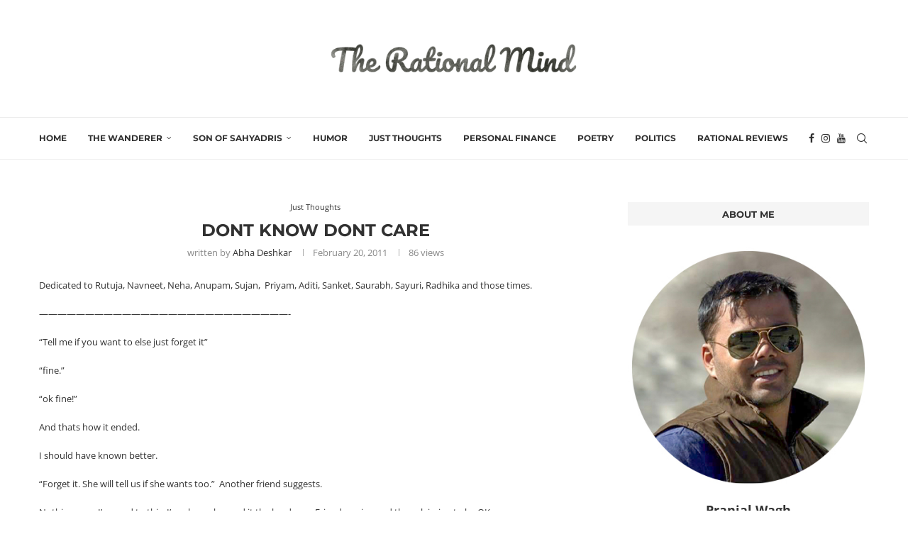

--- FILE ---
content_type: text/html; charset=UTF-8
request_url: https://www.rational-mind.com/dont-know-dont-care/
body_size: 31300
content:
<!DOCTYPE html><html lang="en-US" itemscope itemtype="https://schema.org/BlogPosting"><head><meta charset="UTF-8"><meta http-equiv="X-UA-Compatible" content="IE=edge"><meta name="viewport" content="width=device-width, initial-scale=1"><link rel="profile" href="https://gmpg.org/xfn/11"/><link rel="alternate" type="application/rss+xml" title="The Rational Mind RSS Feed"
href="https://www.rational-mind.com/feed/"/><link rel="alternate" type="application/atom+xml" title="The Rational Mind Atom Feed"
href="https://www.rational-mind.com/feed/atom/"/><link rel="pingback" href="https://www.rational-mind.com/xmlrpc.php"/>
<!--[if lt IE 9]> <script src="/wp-content/themes/soledad/js/html5.js"></script> <![endif]--><meta property="og:image" content="https://www.rational-mind.com/wp-content/uploads/2021/09/favicon.png"><meta property="og:description" content="Dedicated to Rutuja, Navneet, Neha, Anupam, Sujan,&#160; Priyam, Aditi, Sanket, Saurabh, Sayuri, Radhika and those times. ---------------------------------------------------------------------------------- “Tell me if you want to else just forget it” “fine.” “ok fine!” And thats how it ended. I should have known better. “Forget it. She will tell us if she wants too.”&#160; Another friend suggests. Nothing new...."><meta property="og:type" content="article"><meta property="og:locale" content="en_US"><meta property="og:site_name" content="The Rational Mind"><meta property="og:title" content="Dont know Dont care"><meta property="og:url" content="https://www.rational-mind.com/dont-know-dont-care/"><meta property="og:updated_time" content="2011-02-20T01:18:00+05:30"><meta property="article:tag" content="friends"><meta property="article:tag" content="friendship"><meta property="article:published_time" content="2011-02-20T05:18:00+00:00"><meta property="article:modified_time" content="2011-02-20T05:18:00+00:00"><meta property="article:section" content="Just Thoughts"><meta property="article:author:first_name" content="Abha"><meta property="article:author:last_name" content="Deshkar"><meta property="article:author:username" content="Abha Deshkar"><meta property="twitter:partner" content="ogwp"><meta property="twitter:card" content="summary"><meta property="twitter:title" content="Dont know Dont care"><meta property="twitter:description" content="Dedicated to Rutuja, Navneet, Neha, Anupam, Sujan,&#160; Priyam, Aditi, Sanket, Saurabh, Sayuri, Radhika and those times...."><meta property="twitter:url" content="https://www.rational-mind.com/dont-know-dont-care/"><meta itemprop="image" content="https://www.rational-mind.com/wp-content/uploads/2021/09/favicon.png"><meta itemprop="name" content="Dont know Dont care"><meta itemprop="description" content="Dedicated to Rutuja, Navneet, Neha, Anupam, Sujan,&#160; Priyam, Aditi, Sanket, Saurabh, Sayuri, Radhika and those times. ---------------------------------------------------------------------------------- “Tell me if you want to else just forget it” “fine.” “ok fine!” And thats how it ended. I should have known better. “Forget it. She will tell us if she wants too.”&#160; Another friend suggests. Nothing new...."><meta itemprop="datePublished" content="2011-02-20T05:18:00+00:00"><meta itemprop="dateModified" content="2011-02-20T05:18:00+00:00"><meta itemprop="author" content="Abha Deshkar"><meta property="profile:first_name" content="Abha"><meta property="profile:last_name" content="Deshkar"><meta property="profile:username" content="Abha Deshkar"><title>Dont know Dont care &#8211; The Rational Mind</title><link rel='preconnect' href='https://fonts.googleapis.com' /><link rel='preconnect' href='https://fonts.gstatic.com' /><meta http-equiv='x-dns-prefetch-control' content='on'><link rel='dns-prefetch' href='//fonts.googleapis.com' /><link rel='dns-prefetch' href='//fonts.gstatic.com' /><link rel='dns-prefetch' href='//s.gravatar.com' /><link rel='dns-prefetch' href='//www.google-analytics.com' /><meta name='robots' content='max-image-preview:large' /><link rel='dns-prefetch' href='//www.googletagmanager.com' /><link rel='dns-prefetch' href='//fonts.googleapis.com' /><link rel='dns-prefetch' href='//pagead2.googlesyndication.com' /><link rel="alternate" type="application/rss+xml" title="The Rational Mind &raquo; Feed" href="https://www.rational-mind.com/feed/" /><link rel="alternate" type="application/rss+xml" title="The Rational Mind &raquo; Comments Feed" href="https://www.rational-mind.com/comments/feed/" /><link rel="alternate" type="application/rss+xml" title="The Rational Mind &raquo; Dont know Dont care Comments Feed" href="https://www.rational-mind.com/dont-know-dont-care/feed/" /> <script data-optimized="1" type="text/javascript">window._wpemojiSettings={"baseUrl":"https:\/\/s.w.org\/images\/core\/emoji\/16.0.1\/72x72\/","ext":".png","svgUrl":"https:\/\/s.w.org\/images\/core\/emoji\/16.0.1\/svg\/","svgExt":".svg","source":{"concatemoji":"\/wp-includes\/js\/wp-emoji-release.min.js?ver=6.8.3"}};
/*! This file is auto-generated */
!function(s,n){var o,i,e;function c(e){try{var t={supportTests:e,timestamp:(new Date).valueOf()};sessionStorage.setItem(o,JSON.stringify(t))}catch(e){}}function p(e,t,n){e.clearRect(0,0,e.canvas.width,e.canvas.height),e.fillText(t,0,0);var t=new Uint32Array(e.getImageData(0,0,e.canvas.width,e.canvas.height).data),a=(e.clearRect(0,0,e.canvas.width,e.canvas.height),e.fillText(n,0,0),new Uint32Array(e.getImageData(0,0,e.canvas.width,e.canvas.height).data));return t.every(function(e,t){return e===a[t]})}function u(e,t){e.clearRect(0,0,e.canvas.width,e.canvas.height),e.fillText(t,0,0);for(var n=e.getImageData(16,16,1,1),a=0;a<n.data.length;a++)if(0!==n.data[a])return!1;return!0}function f(e,t,n,a){switch(t){case"flag":return n(e,"\ud83c\udff3\ufe0f\u200d\u26a7\ufe0f","\ud83c\udff3\ufe0f\u200b\u26a7\ufe0f")?!1:!n(e,"\ud83c\udde8\ud83c\uddf6","\ud83c\udde8\u200b\ud83c\uddf6")&&!n(e,"\ud83c\udff4\udb40\udc67\udb40\udc62\udb40\udc65\udb40\udc6e\udb40\udc67\udb40\udc7f","\ud83c\udff4\u200b\udb40\udc67\u200b\udb40\udc62\u200b\udb40\udc65\u200b\udb40\udc6e\u200b\udb40\udc67\u200b\udb40\udc7f");case"emoji":return!a(e,"\ud83e\udedf")}return!1}function g(e,t,n,a){var r="undefined"!=typeof WorkerGlobalScope&&self instanceof WorkerGlobalScope?new OffscreenCanvas(300,150):s.createElement("canvas"),o=r.getContext("2d",{willReadFrequently:!0}),i=(o.textBaseline="top",o.font="600 32px Arial",{});return e.forEach(function(e){i[e]=t(o,e,n,a)}),i}function t(e){var t=s.createElement("script");t.src=e,t.defer=!0,s.head.appendChild(t)}"undefined"!=typeof Promise&&(o="wpEmojiSettingsSupports",i=["flag","emoji"],n.supports={everything:!0,everythingExceptFlag:!0},e=new Promise(function(e){s.addEventListener("DOMContentLoaded",e,{once:!0})}),new Promise(function(t){var n=function(){try{var e=JSON.parse(sessionStorage.getItem(o));if("object"==typeof e&&"number"==typeof e.timestamp&&(new Date).valueOf()<e.timestamp+604800&&"object"==typeof e.supportTests)return e.supportTests}catch(e){}return null}();if(!n){if("undefined"!=typeof Worker&&"undefined"!=typeof OffscreenCanvas&&"undefined"!=typeof URL&&URL.createObjectURL&&"undefined"!=typeof Blob)try{var e="postMessage("+g.toString()+"("+[JSON.stringify(i),f.toString(),p.toString(),u.toString()].join(",")+"));",a=new Blob([e],{type:"text/javascript"}),r=new Worker(URL.createObjectURL(a),{name:"wpTestEmojiSupports"});return void(r.onmessage=function(e){c(n=e.data),r.terminate(),t(n)})}catch(e){}c(n=g(i,f,p,u))}t(n)}).then(function(e){for(var t in e)n.supports[t]=e[t],n.supports.everything=n.supports.everything&&n.supports[t],"flag"!==t&&(n.supports.everythingExceptFlag=n.supports.everythingExceptFlag&&n.supports[t]);n.supports.everythingExceptFlag=n.supports.everythingExceptFlag&&!n.supports.flag,n.DOMReady=!1,n.readyCallback=function(){n.DOMReady=!0}}).then(function(){return e}).then(function(){var e;n.supports.everything||(n.readyCallback(),(e=n.source||{}).concatemoji?t(e.concatemoji):e.wpemoji&&e.twemoji&&(t(e.twemoji),t(e.wpemoji)))}))}((window,document),window._wpemojiSettings)</script> <link data-optimized="2" rel="stylesheet" href="/wp-content/litespeed/css/9bbff1ee6e980502bd7be64aa1b75fac.css?ver=f7ebc" /> <script type="text/javascript" src="/wp-includes/js/jquery/jquery.min.js?ver=3.7.1" id="jquery-core-js"></script> <script data-optimized="1" type="text/javascript" src="/wp-content/litespeed/js/c7029a663ffb1e914da3f9d40baa6694.js?ver=8f3f5" id="jquery-migrate-js"></script> <script data-optimized="1" type="text/javascript" src="/wp-content/litespeed/js/fbbfec2a123c0bb4ab52fecae9d1fd6a.js?ver=47bf0" id="font-awesome-4-shim-js"></script> 
 <script type="text/javascript" src="https://www.googletagmanager.com/gtag/js?id=G-YJF316LQFG" id="google_gtagjs-js" async></script> <script type="text/javascript" id="google_gtagjs-js-after">/*  */
window.dataLayer = window.dataLayer || [];function gtag(){dataLayer.push(arguments);}
gtag("set","linker",{"domains":["www.rational-mind.com"]});
gtag("js", new Date());
gtag("set", "developer_id.dZTNiMT", true);
gtag("config", "G-YJF316LQFG");
/*  */</script> <link rel="https://api.w.org/" href="https://www.rational-mind.com/wp-json/" /><link rel="alternate" title="JSON" type="application/json" href="https://www.rational-mind.com/wp-json/wp/v2/posts/495" /><link rel="EditURI" type="application/rsd+xml" title="RSD" href="https://www.rational-mind.com/xmlrpc.php?rsd" /><meta name="generator" content="WordPress 6.8.3" /><meta name="generator" content="Soledad 8.6.4" /><link rel="canonical" href="https://www.rational-mind.com/dont-know-dont-care/" /><link rel='shortlink' href='https://www.rational-mind.com/?p=495' /><link rel="alternate" title="oEmbed (JSON)" type="application/json+oembed" href="https://www.rational-mind.com/wp-json/oembed/1.0/embed?url=https%3A%2F%2Fwww.rational-mind.com%2Fdont-know-dont-care%2F" /><link rel="alternate" title="oEmbed (XML)" type="text/xml+oembed" href="https://www.rational-mind.com/wp-json/oembed/1.0/embed?url=https%3A%2F%2Fwww.rational-mind.com%2Fdont-know-dont-care%2F&#038;format=xml" /><meta name="generator" content="Site Kit by Google 1.170.0" /><link rel="shortcut icon" href="/wp-content/uploads/2021/09/favicon.png"
type="image/x-icon"/><link rel="apple-touch-icon" sizes="180x180" href="/wp-content/uploads/2021/09/favicon.png"> <script>var penciBlocksArray=[];var portfolioDataJs=portfolioDataJs||[];var PENCILOCALCACHE={};(function(){"use strict";PENCILOCALCACHE={data:{},remove:function(ajaxFilterItem){delete PENCILOCALCACHE.data[ajaxFilterItem]},exist:function(ajaxFilterItem){return PENCILOCALCACHE.data.hasOwnProperty(ajaxFilterItem)&&PENCILOCALCACHE.data[ajaxFilterItem]!==null},get:function(ajaxFilterItem){return PENCILOCALCACHE.data[ajaxFilterItem]},set:function(ajaxFilterItem,cachedData){PENCILOCALCACHE.remove(ajaxFilterItem);PENCILOCALCACHE.data[ajaxFilterItem]=cachedData}}})();function penciBlock(){this.atts_json='';this.content=''}</script> <script type="application/ld+json">{
    "@context": "https:\/\/schema.org\/",
    "@type": "organization",
    "@id": "#organization",
    "logo": {
        "@type": "ImageObject",
        "url": "https:\/\/www.rational-mind.com\/wp-content\/uploads\/2021\/09\/Rational-Mind-Logo-2.png"
    },
    "url": "https:\/\/www.rational-mind.com\/",
    "name": "The Rational Mind",
    "description": ""
}</script><script type="application/ld+json">{
    "@context": "https:\/\/schema.org\/",
    "@type": "WebSite",
    "name": "The Rational Mind",
    "alternateName": "",
    "url": "https:\/\/www.rational-mind.com\/"
}</script><script type="application/ld+json">{
    "@context": "https:\/\/schema.org\/",
    "@type": "BlogPosting",
    "headline": "Dont know Dont care",
    "description": "Dedicated to Rutuja, Navneet, Neha, Anupam, Sujan,&#160; Priyam, Aditi, Sanket, Saurabh, Sayuri, Radhika and those times. &#8212;&#8212;&#8212;&#8212;&#8212;&#8212;&#8212;&#8212;&#8212;&#8212;&#8212;&#8212;&#8212;&#8212;&#8212;&#8212;&#8212;&#8212;&#8212;&#8212;&#8212;&#8212;&#8212;&#8212;&#8212;&#8212;&#8212;- \u201cTell me if you want to else just forget it\u201d \u201cfine.\u201d \u201cok fine!\u201d&hellip;",
    "datePublished": "2011-02-20T01:18:00+05:30",
    "datemodified": "2011-02-20T01:18:00+05:30",
    "mainEntityOfPage": "https:\/\/www.rational-mind.com\/dont-know-dont-care\/",
    "image": {
        "@type": "ImageObject",
        "url": "https:\/\/www.rational-mind.com\/wp-content\/themes\/soledad\/images\/no-image.jpg"
    },
    "publisher": {
        "@type": "Organization",
        "name": "The Rational Mind",
        "logo": {
            "@type": "ImageObject",
            "url": "https:\/\/www.rational-mind.com\/wp-content\/uploads\/2021\/09\/Rational-Mind-Logo-2.png"
        }
    },
    "author": {
        "@type": "Person",
        "@id": "#person-AbhaDeshkar",
        "name": "Abha Deshkar",
        "url": "https:\/\/www.rational-mind.com\/author\/abha_deshkar\/"
    }
}</script><script type="application/ld+json">{
    "@context": "https:\/\/schema.org\/",
    "@type": "BreadcrumbList",
    "itemListElement": [
        {
            "@type": "ListItem",
            "position": 1,
            "item": {
                "@id": "https:\/\/www.rational-mind.com",
                "name": "Home"
            }
        },
        {
            "@type": "ListItem",
            "position": 2,
            "item": {
                "@id": "https:\/\/www.rational-mind.com\/category\/thoughts\/",
                "name": "Just Thoughts"
            }
        },
        {
            "@type": "ListItem",
            "position": 3,
            "item": {
                "@id": "https:\/\/www.rational-mind.com\/dont-know-dont-care\/",
                "name": "Dont know Dont care"
            }
        }
    ]
}</script> <meta name="google-adsense-platform-account" content="ca-host-pub-2644536267352236"><meta name="google-adsense-platform-domain" content="sitekit.withgoogle.com"><meta name="generator" content="Elementor 3.34.1; features: additional_custom_breakpoints; settings: css_print_method-internal, google_font-enabled, font_display-auto">
 <script type="text/javascript" async="async" src="https://pagead2.googlesyndication.com/pagead/js/adsbygoogle.js?client=ca-pub-4880122869843367&amp;host=ca-host-pub-2644536267352236" crossorigin="anonymous"></script> <div align="center">
<noscript><div style="position:fixed; top:0px; left:0px; z-index:3000; height:100%; width:100%; background-color:#FFFFFF">
<br/><br/><div style="font-family: Tahoma; font-size: 14px; background-color:#FFFFCC; border: 1pt solid Black; padding: 10pt;">
Sorry, you have Javascript Disabled! To see this page as it is meant to appear, please enable your Javascript!</div></div>
</noscript></div></head><body class="wp-singular post-template-default single single-post postid-495 single-format-standard wp-theme-soledad penci-disable-desc-collapse soledad-ver-8-6-4 pclight-mode penci-hide-pthumb pcmn-drdw-style-slide_down pchds-default elementor-default elementor-kit-1389"><div id="soledad_wrapper" class="wrapper-boxed header-style-header-2 header-search-style-default"><div class="penci-header-wrap"><header id="header" class="header-header-2 has-bottom-line" itemscope="itemscope" itemtype="https://schema.org/WPHeader"><div class="inner-header penci-header-second"><div class="container"><div id="logo">
<a href="https://www.rational-mind.com/"><img 
class="penci-mainlogo penci-limg pclogo-cls"             data- src="/wp-content/uploads/2021/09/Rational-Mind-Logo-2.png"  alt="The Rational Mind"
width="1000"
height="212"><noscript><img 
class="penci-mainlogo penci-limg pclogo-cls"              src="/wp-content/uploads/2021/09/Rational-Mind-Logo-2.png"  alt="The Rational Mind"
width="1000"
height="212"></noscript></a></div></div></div><nav id="navigation" class="header-layout-bottom header-2 menu-style-2" role="navigation" itemscope itemtype="https://schema.org/SiteNavigationElement"><div class="container"><div class="button-menu-mobile header-2"><svg width=18px height=18px viewBox="0 0 512 384" version=1.1 xmlns=http://www.w3.org/2000/svg xmlns:xlink=http://www.w3.org/1999/xlink><g stroke=none stroke-width=1 fill-rule=evenodd><g transform="translate(0.000000, 0.250080)"><rect x=0 y=0 width=512 height=62></rect><rect x=0 y=161 width=512 height=62></rect><rect x=0 y=321 width=512 height=62></rect></g></g></svg></div><ul id="menu-primary" class="menu"><li id="menu-item-1433" class="menu-item menu-item-type-custom menu-item-object-custom menu-item-home menu-item-1433"><a href="https://www.rational-mind.com/">Home</a></li><li id="menu-item-1440" class="menu-item menu-item-type-taxonomy menu-item-object-category penci-megapos-flexible penci-mega-menu menu-item-1440"><a href="https://www.rational-mind.com/category/wander/">The Wanderer</a><ul class="sub-menu"><li id="menu-item-0" class="menu-item-0"><div class="penci-megamenu normal-cat-menu penc-menu-1440" data-id="102945c741" data-menu="primary" data-item="1" data-catid="30" data-number="1" data-style="1" data-position="side"></div></li></ul></li><li id="menu-item-1441" class="menu-item menu-item-type-taxonomy menu-item-object-category penci-megapos-flexible penci-mega-menu menu-item-1441"><a href="https://www.rational-mind.com/category/son-of-sahyadris/">Son of Sahyadris</a><ul class="sub-menu"><li class="menu-item-0"><div class="penci-megamenu normal-cat-menu penc-menu-1441" data-id="102945c741" data-menu="primary" data-item="2" data-catid="414" data-number="1" data-style="1" data-position="side"></div></li></ul></li><li id="menu-item-1434" class="menu-item menu-item-type-taxonomy menu-item-object-category menu-item-1434"><a href="https://www.rational-mind.com/category/humor/">Humor</a></li><li id="menu-item-1435" class="menu-item menu-item-type-taxonomy menu-item-object-category current-post-ancestor current-menu-parent current-post-parent menu-item-1435"><a href="https://www.rational-mind.com/category/thoughts/">Just Thoughts</a></li><li id="menu-item-1436" class="menu-item menu-item-type-taxonomy menu-item-object-category menu-item-1436"><a href="https://www.rational-mind.com/category/personalfinance/">Personal Finance</a></li><li id="menu-item-1437" class="menu-item menu-item-type-taxonomy menu-item-object-category menu-item-1437"><a href="https://www.rational-mind.com/category/poems/">Poetry</a></li><li id="menu-item-1438" class="menu-item menu-item-type-taxonomy menu-item-object-category menu-item-1438"><a href="https://www.rational-mind.com/category/politics/">Politics</a></li><li id="menu-item-1439" class="menu-item menu-item-type-taxonomy menu-item-object-category menu-item-1439"><a href="https://www.rational-mind.com/category/rational-reviews/">Rational Reviews</a></li></ul><div id="top-search" class="penci-top-search pcheader-icon top-search-classes">
<a href="#" class="search-click" aria-label="Search">
<i class="penciicon-magnifiying-glass"></i>
</a><div class="show-search pcbds-default"><form role="search" method="get" class="pc-searchform"
action="https://www.rational-mind.com/"><div class="pc-searchform-inner">
<input type="text" class="search-input"
placeholder="Type and hit enter..." name="s"/>
<i class="penciicon-magnifiying-glass"></i>
<button type="submit"
class="searchsubmit">Search</button></div></form>
<a href="#" aria-label="Search" class="search-click close-search"><i class="penciicon-close-button"></i></a></div></div><div class="main-nav-social"><div class="inner-header-social">
<a href="https://facebook.com/ARationalMind" aria-label="Facebook"  rel="noreferrer" target="_blank"><i class="penci-faicon fa fa-facebook" ></i></a>
<a href="https://www.instagram.com/sonofsahyadris/" aria-label="Instagram"  rel="noreferrer" target="_blank"><i class="penci-faicon fa fa-instagram" ></i></a>
<a href="https://www.youtube.com/channel/UCVmt1lns13jzzH3HSJ3le_w" aria-label="Youtube"  rel="noreferrer" target="_blank"><i class="penci-faicon fa fa-youtube-play" ></i></a></div></div></div></nav></header></div><div class="penci-single-wrapper"><div class="penci-single-block"><div class="container container-single penci_sidebar  penci-enable-lightbox"><div id="main" class="penci-main-sticky-sidebar"><div class="theiaStickySidebar"><article id="post-495" class="post type-post status-publish"><div class="header-standard header-classic single-header"><div class="penci-standard-cat"><span class="cat"><a style="" class="penci-cat-name penci-cat-78" href="https://www.rational-mind.com/category/thoughts/"  rel="category tag"><span style="">Just Thoughts</span></a></span></div><h1 class="post-title single-post-title entry-title">Dont know Dont care</h1><div class="penci-hide-tagupdated">
<span class="author-italic author vcard">by 										<a class="author-url url fn n"
href="https://www.rational-mind.com/author/abha_deshkar/">Abha Deshkar</a>
</span>
<time class="entry-date published" datetime="2011-02-20T01:18:00+05:30">February 20, 2011</time></div><div class="post-box-meta-single">
<span class="author-post byline"><span
class="author vcard">written by                                         <a class="author-url url fn n"
href="https://www.rational-mind.com/author/abha_deshkar/">Abha Deshkar</a>
</span>
</span>
<span><time class="entry-date published" datetime="2011-02-20T01:18:00+05:30">February 20, 2011</time></span>
<span><i class="penci-post-countview-number">85</i> views</span></div></div><div class="post-entry blockquote-style-1 "><div class="inner-post-entry entry-content" id="penci-post-entry-inner"><i class="penci-post-countview-number-check" style="display:none">85</i><p>Dedicated to Rutuja, Navneet, Neha, Anupam, Sujan,&#160; Priyam, Aditi, Sanket, Saurabh, Sayuri, Radhika and those times.</p><p>&#8212;&#8212;&#8212;&#8212;&#8212;&#8212;&#8212;&#8212;&#8212;&#8212;&#8212;&#8212;&#8212;&#8212;&#8212;&#8212;&#8212;&#8212;&#8212;&#8212;&#8212;&#8212;&#8212;&#8212;&#8212;&#8212;&#8212;-</p><p>“Tell me if you want to else just forget it”</p><p>“fine.”</p><p>“ok fine!”</p><p>And thats how it ended.</p><p>I should have known better.</p><p>“Forget it. She will tell us if she wants too.”&#160; Another friend suggests.</p><p>Nothing new. I’m used to this. I’ve always learned it the hard way. Friends crying and then claiming to be OK.</p><p>“Tell me what happened?”</p><p>“Dont ask” I’m told. “If she needs help she’ll ask for it&#8230;”</p><p>&#160;</p><p>Mumbai has taught me many things.One of them is the “DONT KNOW DONT CARE” attitude.</p><p><strong>·</strong> You see a man lying dead on the platform.You look the other way and walk away. “Sorry..but I have a train to catch.”</p><p><strong>·</strong> You know through somebody that your friend is going through a tough time. “Has she asked you to help?”&#160;&#160;&#160;&#160; “No. But….”&#160;&#160;&#160; “Then just stay put..”</p><p><strong>·</strong> There something going at the neighbours. “Just shut the damn door”</p><p>You know what, I don’t even blame you guys. Its been ingrained into for too long now to change.</p><p>&#160;</p><p>Sorry but the place I was brought up was quite different. If my friend had a problem I knew she would share it with me …and although mostly I wouldn&#8217;t be able to solve it, she knew I would do everything I could to pull her out of it. Ditto applied for me. And so I considered it my right to ask my friend if something is wrong.&#160; It was more like a “I-WANNA-KNOW-COZ-I-CARE”&#160; attitude and not&#160; “I- WANNA- KNOW-COZ-IM-GONNA-GOSSIP”&#160; attitude,which is perceived over here. There was a lot less formality and just pure friendship. I didn’t need to ask for help, it just came. Not that it didn’t cause enough problems, but it was always done with good intention. And that is what really counts, doesn’t it?</p><p>&#160;</p><p>But the scene in Mumbai, I’ve discovered over the years is quite different. And so I guess friends turn into mere acquaintances so soon..But I’m getting used to it, coz when in Rome, do as the Romans do…..</p><p>Nowadays I just “DONT KNOW DONT CARE”</p><p>&#160;</p><p>Disappointed…</p><p>Abha Deshkar</p><p>20/02/2011</p><div class="penci-single-link-pages"></div><div class="post-tags">
<a href="https://www.rational-mind.com/tag/friends/" rel="tag">friends</a><a href="https://www.rational-mind.com/tag/friendship/" rel="tag">friendship</a></div></div></div><div class="tags-share-box single-post-share tags-share-box-s1  center-box  social-align-default disable-btnplus post-share">
<span class="single-comment-o"><i class="penci-faicon fa fa-comment-o" ></i>13 comments</span>
<span class="post-share-item post-share-plike">
<span class="count-number-like">0</span><a href="#" aria-label="Like this post" class="penci-post-like single-like-button" data-post_id="495" title="Like" data-like="Like" data-unlike="Unlike"><i class="penci-faicon fa fa-heart-o" ></i></a>					</span>
<a class="new-ver-share post-share-item post-share-facebook" aria-label="Share on Facebook" target="_blank"  rel="noreferrer" href="https://www.facebook.com/sharer/sharer.php?u=https://www.rational-mind.com/dont-know-dont-care/"><i class="penci-faicon fa fa-facebook" ></i><span class="dt-share">Facebook</span></a><a class="new-ver-share post-share-item post-share-twitter" aria-label="Share on Twitter" target="_blank"  rel="noreferrer" href="https://x.com/intent/tweet?text=Check%20out%20this%20article:%20Dont%20know%20Dont%20care%20-%20https://www.rational-mind.com/dont-know-dont-care/"><i class="penci-faicon penciicon-x-twitter" ></i><span class="dt-share">Twitter</span></a><a class="new-ver-share post-share-item post-share-pinterest" aria-label="Pin to Pinterest" data-pin-do="none"  rel="noreferrer" target="_blank" href="https://www.pinterest.com/pin/create/button/?url=https%3A%2F%2Fwww.rational-mind.com%2Fdont-know-dont-care%2F&description=Dont+know+Dont+care"><i class="penci-faicon fa fa-pinterest" ></i><span class="dt-share">Pinterest</span></a><a class="new-ver-share post-share-item post-share-email" target="_blank" aria-label="Share via Email"  rel="noreferrer" href="mailto:?subject=Dont%20know%20Dont%20care&#038;BODY=https://www.rational-mind.com/dont-know-dont-care/"><i class="penci-faicon fa fa-envelope" ></i><span class="dt-share">Email</span></a><a class="post-share-item post-share-expand" href="#" aria-label="Share Expand"><i class="penci-faicon penciicon-add" ></i></a></div><div class="post-author abio-style-1 bioimg-round"><div class="author-img">
<img data-lazyloaded="1" src="[data-uri]" alt='' data-src='https://secure.gravatar.com/avatar/91ace11adfdd499cc4d07a1fd2f63e99618e17b18f96f31ebab16eef30b95118?s=100&#038;d=mm&#038;r=g' data-srcset='https://secure.gravatar.com/avatar/91ace11adfdd499cc4d07a1fd2f63e99618e17b18f96f31ebab16eef30b95118?s=200&#038;d=mm&#038;r=g 2x' class='avatar avatar-100 photo' height='100' width='100' decoding='async'/><noscript><img alt='' src='https://secure.gravatar.com/avatar/91ace11adfdd499cc4d07a1fd2f63e99618e17b18f96f31ebab16eef30b95118?s=100&#038;d=mm&#038;r=g' srcset='https://secure.gravatar.com/avatar/91ace11adfdd499cc4d07a1fd2f63e99618e17b18f96f31ebab16eef30b95118?s=200&#038;d=mm&#038;r=g 2x' class='avatar avatar-100 photo' height='100' width='100' decoding='async'/></noscript></div><div class="author-content"><h5><a href="https://www.rational-mind.com/author/abha_deshkar/" title="Author Abha Deshkar" rel="author">Abha Deshkar</a></h5><p></p><div class="bio-social"></div></div></div><div class="post-pagination pcpagp-style-1"><div class="prev-post"><div class="prev-post-inner"><div class="prev-post-title">
<span>previous post</span></div>
<a href="https://www.rational-mind.com/how-i-got-placed/"><div class="pagi-text"><h5 class="prev-title">How I got placed&hellip;.</h5></div>
</a></div></div><div class="next-post"><div class="next-post-inner"><div class="prev-post-title next-post-title">
<span>next post</span></div>
<a href="https://www.rational-mind.com/when-you-fracture-your-toe/"><div class="pagi-text"><h5 class="next-title">When you fracture your toe&hellip;</h5></div>
</a></div></div></div><div class="post-comments penci-comments-hide-1" id="comments"><div class="post-title-box"><h4 class="post-box-title">13 comments</h4></div><div class='comments pc-cms-style-1'><div class="comment even thread-even depth-1" id="comment-3865" itemprop="" itemscope="itemscope" itemtype="https://schema.org/UserComments"><meta itemprop="discusses" content="Dont know Dont care"/><link itemprop="url" href="#comment-3865"><div class="thecomment"><div class="author-img">
<img data-lazyloaded="1" src="[data-uri]" alt='' data-src='https://secure.gravatar.com/avatar/718142549bb2c6114a7332bce6138bc43c566ea3864f1a1c0a6f386c37e1a964?s=100&#038;d=mm&#038;r=g' data-srcset='https://secure.gravatar.com/avatar/718142549bb2c6114a7332bce6138bc43c566ea3864f1a1c0a6f386c37e1a964?s=200&#038;d=mm&#038;r=g 2x' class='avatar avatar-100 photo' height='100' width='100' decoding='async'/><noscript><img alt='' src='https://secure.gravatar.com/avatar/718142549bb2c6114a7332bce6138bc43c566ea3864f1a1c0a6f386c37e1a964?s=100&#038;d=mm&#038;r=g' srcset='https://secure.gravatar.com/avatar/718142549bb2c6114a7332bce6138bc43c566ea3864f1a1c0a6f386c37e1a964?s=200&#038;d=mm&#038;r=g 2x' class='avatar avatar-100 photo' height='100' width='100' decoding='async'/></noscript></div><div class="comment-text"><span class="author" itemprop="creator" itemtype="https://schema.org/Person"><span itemprop="name">Anahita Gandhy</span></span>
<span class="date" datetime="2011-02-20T03:20:04+05:30"title="Sunday, February 20, 2011, 3:20 am"itemprop="commentTime"><i class="penci-faicon fa fa-clock-o" ></i>February 20, 2011 - 3:20 AM</span><div class="comment-content" itemprop="commentText"><p>This should also be dedicated to many others we know 😐</p></div>
<span class="reply">
<a rel="nofollow" class="comment-reply-link" href="https://www.rational-mind.com/dont-know-dont-care/?replytocom=3865#respond" data-commentid="3865" data-postid="495" data-belowelement="comment-3865" data-respondelement="respond" data-replyto="Reply to Anahita Gandhy" aria-label="Reply to Anahita Gandhy">Reply</a>											</span></div></div></div><div class="comment byuser comment-author-abha_deshkar bypostauthor odd alt thread-odd thread-alt depth-1" id="comment-3866" itemprop="" itemscope="itemscope" itemtype="https://schema.org/UserComments"><meta itemprop="discusses" content="Dont know Dont care"/><link itemprop="url" href="#comment-3866"><div class="thecomment"><div class="author-img">
<img data-lazyloaded="1" src="[data-uri]" alt='' data-src='https://secure.gravatar.com/avatar/91ace11adfdd499cc4d07a1fd2f63e99618e17b18f96f31ebab16eef30b95118?s=100&#038;d=mm&#038;r=g' data-srcset='https://secure.gravatar.com/avatar/91ace11adfdd499cc4d07a1fd2f63e99618e17b18f96f31ebab16eef30b95118?s=200&#038;d=mm&#038;r=g 2x' class='avatar avatar-100 photo' height='100' width='100' decoding='async'/><noscript><img alt='' src='https://secure.gravatar.com/avatar/91ace11adfdd499cc4d07a1fd2f63e99618e17b18f96f31ebab16eef30b95118?s=100&#038;d=mm&#038;r=g' srcset='https://secure.gravatar.com/avatar/91ace11adfdd499cc4d07a1fd2f63e99618e17b18f96f31ebab16eef30b95118?s=200&#038;d=mm&#038;r=g 2x' class='avatar avatar-100 photo' height='100' width='100' decoding='async'/></noscript></div><div class="comment-text"><span class="author" itemprop="creator" itemtype="https://schema.org/Person"><span itemprop="name">Abha Deshkar</span></span>
<span class="date" datetime="2011-02-20T03:32:20+05:30"title="Sunday, February 20, 2011, 3:32 am"itemprop="commentTime"><i class="penci-faicon fa fa-clock-o" ></i>February 20, 2011 - 3:32 AM</span><div class="comment-content" itemprop="commentText"><p>Well Anahita, these are all my friends from Aurangabad with whom I could share anything and everything  🙂<br />
no hard feelings for anybody else though!!</p></div>
<span class="reply">
<a rel="nofollow" class="comment-reply-link" href="https://www.rational-mind.com/dont-know-dont-care/?replytocom=3866#respond" data-commentid="3866" data-postid="495" data-belowelement="comment-3866" data-respondelement="respond" data-replyto="Reply to Abha Deshkar" aria-label="Reply to Abha Deshkar">Reply</a>											</span></div></div></div><div class="comment even thread-even depth-1" id="comment-3867" itemprop="" itemscope="itemscope" itemtype="https://schema.org/UserComments"><meta itemprop="discusses" content="Dont know Dont care"/><link itemprop="url" href="#comment-3867"><div class="thecomment"><div class="author-img">
<img data-lazyloaded="1" src="[data-uri]" alt='' data-src='https://secure.gravatar.com/avatar/a745114d273708829a3f45391ac73d31560c1929214c4c9640616023fcf47d9d?s=100&#038;d=mm&#038;r=g' data-srcset='https://secure.gravatar.com/avatar/a745114d273708829a3f45391ac73d31560c1929214c4c9640616023fcf47d9d?s=200&#038;d=mm&#038;r=g 2x' class='avatar avatar-100 photo' height='100' width='100' decoding='async'/><noscript><img alt='' src='https://secure.gravatar.com/avatar/a745114d273708829a3f45391ac73d31560c1929214c4c9640616023fcf47d9d?s=100&#038;d=mm&#038;r=g' srcset='https://secure.gravatar.com/avatar/a745114d273708829a3f45391ac73d31560c1929214c4c9640616023fcf47d9d?s=200&#038;d=mm&#038;r=g 2x' class='avatar avatar-100 photo' height='100' width='100' decoding='async'/></noscript></div><div class="comment-text"><span class="author" itemprop="creator" itemtype="https://schema.org/Person"><span itemprop="name"><a href="https://www.wix.com/navneetnirh/graphicdesigner" class="url" rel="ugc external nofollow">Navneet</a></span></span>
<span class="date" datetime="2011-02-20T03:36:08+05:30"title="Sunday, February 20, 2011, 3:36 am"itemprop="commentTime"><i class="penci-faicon fa fa-clock-o" ></i>February 20, 2011 - 3:36 AM</span><div class="comment-content" itemprop="commentText"><p>So true Abha&#8230;its strange how new places and people do that to us&#8230;.but when it comes to friends we will never change!! love u&#8217;ll!!</p></div>
<span class="reply">
<a rel="nofollow" class="comment-reply-link" href="https://www.rational-mind.com/dont-know-dont-care/?replytocom=3867#respond" data-commentid="3867" data-postid="495" data-belowelement="comment-3867" data-respondelement="respond" data-replyto="Reply to Navneet" aria-label="Reply to Navneet">Reply</a>											</span></div></div></div><div class="comment odd alt thread-odd thread-alt depth-1" id="comment-3868" itemprop="" itemscope="itemscope" itemtype="https://schema.org/UserComments"><meta itemprop="discusses" content="Dont know Dont care"/><link itemprop="url" href="#comment-3868"><div class="thecomment"><div class="author-img">
<img data-lazyloaded="1" src="[data-uri]" alt='' data-src='https://secure.gravatar.com/avatar/fb138ff254ec9e0f17799fb81579e4a5e70e127ab002ea592e22bfe029928691?s=100&#038;d=mm&#038;r=g' data-srcset='https://secure.gravatar.com/avatar/fb138ff254ec9e0f17799fb81579e4a5e70e127ab002ea592e22bfe029928691?s=200&#038;d=mm&#038;r=g 2x' class='avatar avatar-100 photo' height='100' width='100' decoding='async'/><noscript><img alt='' src='https://secure.gravatar.com/avatar/fb138ff254ec9e0f17799fb81579e4a5e70e127ab002ea592e22bfe029928691?s=100&#038;d=mm&#038;r=g' srcset='https://secure.gravatar.com/avatar/fb138ff254ec9e0f17799fb81579e4a5e70e127ab002ea592e22bfe029928691?s=200&#038;d=mm&#038;r=g 2x' class='avatar avatar-100 photo' height='100' width='100' decoding='async'/></noscript></div><div class="comment-text"><span class="author" itemprop="creator" itemtype="https://schema.org/Person"><span itemprop="name">Anupam</span></span>
<span class="date" datetime="2011-02-20T03:37:12+05:30"title="Sunday, February 20, 2011, 3:37 am"itemprop="commentTime"><i class="penci-faicon fa fa-clock-o" ></i>February 20, 2011 - 3:37 AM</span><div class="comment-content" itemprop="commentText"><p>Dear Abha<br />
I have known you for too long now and been in mumbai for not less than 21 days but i must admit that you are correct in all means.. I have alrdy faced this Dont Knw Dont Care attitude from friends and i mean friend and not just acquaintances and i sure mean it..</p><p>I knw living in mumbai would be harder than living in Delhi or Noida but i dnt knw that it would attack me so soon. but lets face the reality it has , i dnt knw wdr its good or bad but sure well its trying to change me and my rational mind is knws this.</p><p>I dnt knw wt all is left for the mayanagri to teach me , i am alrdy used to the Locals and travlng but thats not enuf.</p><p>All i can hope is wtevr happens , happens for good.</p></div>
<span class="reply">
<a rel="nofollow" class="comment-reply-link" href="https://www.rational-mind.com/dont-know-dont-care/?replytocom=3868#respond" data-commentid="3868" data-postid="495" data-belowelement="comment-3868" data-respondelement="respond" data-replyto="Reply to Anupam" aria-label="Reply to Anupam">Reply</a>											</span></div></div></div><div class="comment even thread-even depth-1" id="comment-3874" itemprop="" itemscope="itemscope" itemtype="https://schema.org/UserComments"><meta itemprop="discusses" content="Dont know Dont care"/><link itemprop="url" href="#comment-3874"><div class="thecomment"><div class="author-img">
<img data-lazyloaded="1" src="[data-uri]" alt='' data-src='https://secure.gravatar.com/avatar/7e97570e444e739f395f9ee3e183d2c2b153d5b359152e972def1f89efeede12?s=100&#038;d=mm&#038;r=g' data-srcset='https://secure.gravatar.com/avatar/7e97570e444e739f395f9ee3e183d2c2b153d5b359152e972def1f89efeede12?s=200&#038;d=mm&#038;r=g 2x' class='avatar avatar-100 photo' height='100' width='100' decoding='async'/><noscript><img alt='' src='https://secure.gravatar.com/avatar/7e97570e444e739f395f9ee3e183d2c2b153d5b359152e972def1f89efeede12?s=100&#038;d=mm&#038;r=g' srcset='https://secure.gravatar.com/avatar/7e97570e444e739f395f9ee3e183d2c2b153d5b359152e972def1f89efeede12?s=200&#038;d=mm&#038;r=g 2x' class='avatar avatar-100 photo' height='100' width='100' decoding='async'/></noscript></div><div class="comment-text"><span class="author" itemprop="creator" itemtype="https://schema.org/Person"><span itemprop="name">dipti</span></span>
<span class="date" datetime="2011-02-20T08:56:44+05:30"title="Sunday, February 20, 2011, 8:56 am"itemprop="commentTime"><i class="penci-faicon fa fa-clock-o" ></i>February 20, 2011 - 8:56 AM</span><div class="comment-content" itemprop="commentText"><p>may be u met the wrong people&#8230; dont generalise on a few experiences..</p></div>
<span class="reply">
<a rel="nofollow" class="comment-reply-link" href="https://www.rational-mind.com/dont-know-dont-care/?replytocom=3874#respond" data-commentid="3874" data-postid="495" data-belowelement="comment-3874" data-respondelement="respond" data-replyto="Reply to dipti" aria-label="Reply to dipti">Reply</a>											</span></div></div></div><div class="comment odd alt thread-odd thread-alt depth-1" id="comment-3875" itemprop="" itemscope="itemscope" itemtype="https://schema.org/UserComments"><meta itemprop="discusses" content="Dont know Dont care"/><link itemprop="url" href="#comment-3875"><div class="thecomment"><div class="author-img">
<img data-lazyloaded="1" src="[data-uri]" alt='' data-src='https://secure.gravatar.com/avatar/91ace11adfdd499cc4d07a1fd2f63e99618e17b18f96f31ebab16eef30b95118?s=100&#038;d=mm&#038;r=g' data-srcset='https://secure.gravatar.com/avatar/91ace11adfdd499cc4d07a1fd2f63e99618e17b18f96f31ebab16eef30b95118?s=200&#038;d=mm&#038;r=g 2x' class='avatar avatar-100 photo' height='100' width='100' decoding='async'/><noscript><img alt='' src='https://secure.gravatar.com/avatar/91ace11adfdd499cc4d07a1fd2f63e99618e17b18f96f31ebab16eef30b95118?s=100&#038;d=mm&#038;r=g' srcset='https://secure.gravatar.com/avatar/91ace11adfdd499cc4d07a1fd2f63e99618e17b18f96f31ebab16eef30b95118?s=200&#038;d=mm&#038;r=g 2x' class='avatar avatar-100 photo' height='100' width='100' decoding='async'/></noscript></div><div class="comment-text"><span class="author" itemprop="creator" itemtype="https://schema.org/Person"><span itemprop="name">abha deshkar</span></span>
<span class="date" datetime="2011-02-20T10:33:21+05:30"title="Sunday, February 20, 2011, 10:33 am"itemprop="commentTime"><i class="penci-faicon fa fa-clock-o" ></i>February 20, 2011 - 10:33 AM</span><div class="comment-content" itemprop="commentText"><p>@ Anupam : U&#8217;ll get used to it. Everything is not bad though. Somethings that u&#8217;ll learn in this city, will stand by u throughout ur life. I leave u too experience them on ur own! 😉</p><p>@ Dipti : Its not about some people, its about the mindset here. &#8220;met wrong people&#8221;&#8230;all of them??? i really hope not! 🙁</p></div>
<span class="reply">
<a rel="nofollow" class="comment-reply-link" href="https://www.rational-mind.com/dont-know-dont-care/?replytocom=3875#respond" data-commentid="3875" data-postid="495" data-belowelement="comment-3875" data-respondelement="respond" data-replyto="Reply to abha deshkar" aria-label="Reply to abha deshkar">Reply</a>											</span></div></div></div><div class="comment byuser comment-author-admin even thread-even depth-1" id="comment-3879" itemprop="" itemscope="itemscope" itemtype="https://schema.org/UserComments"><meta itemprop="discusses" content="Dont know Dont care"/><link itemprop="url" href="#comment-3879"><div class="thecomment"><div class="author-img">
<img data-lazyloaded="1" src="[data-uri]" alt='' data-src='https://secure.gravatar.com/avatar/9f62ba08102889c99dd6b8883f4045397ec48f92880498be698c75a891929fa3?s=100&#038;d=mm&#038;r=g' data-srcset='https://secure.gravatar.com/avatar/9f62ba08102889c99dd6b8883f4045397ec48f92880498be698c75a891929fa3?s=200&#038;d=mm&#038;r=g 2x' class='avatar avatar-100 photo' height='100' width='100' decoding='async'/><noscript><img alt='' src='https://secure.gravatar.com/avatar/9f62ba08102889c99dd6b8883f4045397ec48f92880498be698c75a891929fa3?s=100&#038;d=mm&#038;r=g' srcset='https://secure.gravatar.com/avatar/9f62ba08102889c99dd6b8883f4045397ec48f92880498be698c75a891929fa3?s=200&#038;d=mm&#038;r=g 2x' class='avatar avatar-100 photo' height='100' width='100' decoding='async'/></noscript></div><div class="comment-text"><span class="author" itemprop="creator" itemtype="https://schema.org/Person"><span itemprop="name"><a href="https://www.rational-mind.com" class="url" rel="ugc">Pranjal Wagh</a></span></span>
<span class="date" datetime="2011-02-20T14:43:14+05:30"title="Sunday, February 20, 2011, 2:43 pm"itemprop="commentTime"><i class="penci-faicon fa fa-clock-o" ></i>February 20, 2011 - 2:43 PM</span><div class="comment-content" itemprop="commentText"><p>@Abha<br />
You cannot say this about Mumbaikars.<br />
Are you talking about your friends here? I know all of them are not DKDC!<br />
Are you talking about Mumbaikars? I can assure you they are not DKDC!<br />
Many people here have the I WANNA KNO COZ I CARE attitude. Its there in every city. Even Aurangabad. There are people with I WANNA KNO COZ I WANNA GOSSIP attitude too in each city. Maybe the proportions vary.<br />
Mumbai has lots of people who care and lots of stories to tell of such people.<br />
Dont you dare dismiss this as a city of DKDC people.</p></div>
<span class="reply">
<a rel="nofollow" class="comment-reply-link" href="https://www.rational-mind.com/dont-know-dont-care/?replytocom=3879#respond" data-commentid="3879" data-postid="495" data-belowelement="comment-3879" data-respondelement="respond" data-replyto="Reply to Pranjal Wagh" aria-label="Reply to Pranjal Wagh">Reply</a>											</span></div></div></div><div class="comment odd alt thread-odd thread-alt depth-1" id="comment-3883" itemprop="" itemscope="itemscope" itemtype="https://schema.org/UserComments"><meta itemprop="discusses" content="Dont know Dont care"/><link itemprop="url" href="#comment-3883"><div class="thecomment"><div class="author-img">
<img data-lazyloaded="1" src="[data-uri]" alt='' data-src='https://secure.gravatar.com/avatar/91ace11adfdd499cc4d07a1fd2f63e99618e17b18f96f31ebab16eef30b95118?s=100&#038;d=mm&#038;r=g' data-srcset='https://secure.gravatar.com/avatar/91ace11adfdd499cc4d07a1fd2f63e99618e17b18f96f31ebab16eef30b95118?s=200&#038;d=mm&#038;r=g 2x' class='avatar avatar-100 photo' height='100' width='100' decoding='async'/><noscript><img alt='' src='https://secure.gravatar.com/avatar/91ace11adfdd499cc4d07a1fd2f63e99618e17b18f96f31ebab16eef30b95118?s=100&#038;d=mm&#038;r=g' srcset='https://secure.gravatar.com/avatar/91ace11adfdd499cc4d07a1fd2f63e99618e17b18f96f31ebab16eef30b95118?s=200&#038;d=mm&#038;r=g 2x' class='avatar avatar-100 photo' height='100' width='100' decoding='async'/></noscript></div><div class="comment-text"><span class="author" itemprop="creator" itemtype="https://schema.org/Person"><span itemprop="name">abha deshkar</span></span>
<span class="date" datetime="2011-02-21T00:06:10+05:30"title="Monday, February 21, 2011, 12:06 am"itemprop="commentTime"><i class="penci-faicon fa fa-clock-o" ></i>February 21, 2011 - 12:06 AM</span><div class="comment-content" itemprop="commentText"><p>@ Pranjal&#8230; U have been in Mumbai all your life. So you will not understand how it feels for a person who has just moved in this city. I am not saying that ALL people are like this. Again I repeat, its a mindset. Also the fact that people in bigger cities have much less time to spare, may have something to do with this!</p><p>I will never take the liberty of dismissing this city as a city of DKDC people. Some of my best friendships and relations, are connected with this city! 🙂</p></div>
<span class="reply">
<a rel="nofollow" class="comment-reply-link" href="https://www.rational-mind.com/dont-know-dont-care/?replytocom=3883#respond" data-commentid="3883" data-postid="495" data-belowelement="comment-3883" data-respondelement="respond" data-replyto="Reply to abha deshkar" aria-label="Reply to abha deshkar">Reply</a>											</span></div></div></div><div class="comment byuser comment-author-admin even thread-even depth-1" id="comment-3888" itemprop="" itemscope="itemscope" itemtype="https://schema.org/UserComments"><meta itemprop="discusses" content="Dont know Dont care"/><link itemprop="url" href="#comment-3888"><div class="thecomment"><div class="author-img">
<img data-lazyloaded="1" src="[data-uri]" alt='' data-src='https://secure.gravatar.com/avatar/9f62ba08102889c99dd6b8883f4045397ec48f92880498be698c75a891929fa3?s=100&#038;d=mm&#038;r=g' data-srcset='https://secure.gravatar.com/avatar/9f62ba08102889c99dd6b8883f4045397ec48f92880498be698c75a891929fa3?s=200&#038;d=mm&#038;r=g 2x' class='avatar avatar-100 photo' height='100' width='100' decoding='async'/><noscript><img alt='' src='https://secure.gravatar.com/avatar/9f62ba08102889c99dd6b8883f4045397ec48f92880498be698c75a891929fa3?s=100&#038;d=mm&#038;r=g' srcset='https://secure.gravatar.com/avatar/9f62ba08102889c99dd6b8883f4045397ec48f92880498be698c75a891929fa3?s=200&#038;d=mm&#038;r=g 2x' class='avatar avatar-100 photo' height='100' width='100' decoding='async'/></noscript></div><div class="comment-text"><span class="author" itemprop="creator" itemtype="https://schema.org/Person"><span itemprop="name"><a href="https://www.rational-mind.com" class="url" rel="ugc">Pranjal Wagh</a></span></span>
<span class="date" datetime="2011-02-21T11:06:48+05:30"title="Monday, February 21, 2011, 11:06 am"itemprop="commentTime"><i class="penci-faicon fa fa-clock-o" ></i>February 21, 2011 - 11:06 AM</span><div class="comment-content" itemprop="commentText"><p>@Abha<br />
Exactly my point,  some of your best friends and relations are in this city . But in your post, it seems like you are dismissing us as DKDC!</p><p>Correction: I have been in various other cities,town &#038; villages too for some part of my life though not a long duration. I will soon experience the small city/town/village life for a longer period.But, I do not think that will change my perception about this city &#038; its indomitable spirit.</p></div>
<span class="reply">
<a rel="nofollow" class="comment-reply-link" href="https://www.rational-mind.com/dont-know-dont-care/?replytocom=3888#respond" data-commentid="3888" data-postid="495" data-belowelement="comment-3888" data-respondelement="respond" data-replyto="Reply to Pranjal Wagh" aria-label="Reply to Pranjal Wagh">Reply</a>											</span></div></div></div><div class="comment odd alt thread-odd thread-alt depth-1" id="comment-3945" itemprop="" itemscope="itemscope" itemtype="https://schema.org/UserComments"><meta itemprop="discusses" content="Dont know Dont care"/><link itemprop="url" href="#comment-3945"><div class="thecomment"><div class="author-img">
<img data-lazyloaded="1" src="[data-uri]" alt='' data-src='https://secure.gravatar.com/avatar/ee9c8b02c02ac4f625e72143e0f6f35787a605f5bd075ef2f22221c624087437?s=100&#038;d=mm&#038;r=g' data-srcset='https://secure.gravatar.com/avatar/ee9c8b02c02ac4f625e72143e0f6f35787a605f5bd075ef2f22221c624087437?s=200&#038;d=mm&#038;r=g 2x' class='avatar avatar-100 photo' height='100' width='100' decoding='async'/><noscript><img alt='' src='https://secure.gravatar.com/avatar/ee9c8b02c02ac4f625e72143e0f6f35787a605f5bd075ef2f22221c624087437?s=100&#038;d=mm&#038;r=g' srcset='https://secure.gravatar.com/avatar/ee9c8b02c02ac4f625e72143e0f6f35787a605f5bd075ef2f22221c624087437?s=200&#038;d=mm&#038;r=g 2x' class='avatar avatar-100 photo' height='100' width='100' decoding='async'/></noscript></div><div class="comment-text"><span class="author" itemprop="creator" itemtype="https://schema.org/Person"><span itemprop="name"><a href="https://harshit-ourfeelingssodeceptive.blogspot.com" class="url" rel="ugc external nofollow">Harshit</a></span></span>
<span class="date" datetime="2011-02-28T05:14:24+05:30"title="Monday, February 28, 2011, 5:14 am"itemprop="commentTime"><i class="penci-faicon fa fa-clock-o" ></i>February 28, 2011 - 5:14 AM</span><div class="comment-content" itemprop="commentText"><p>@abha&#8211; i could really connect to d post.<br />
nd i see no excuse convincing enuf for such an attitude( xcuses like busy city busy life, hav more important things to worry). if ur frnds dun hav tym for u how d hell dis selfish world will hav it for u.<br />
amazing post is all i can say.. keep writing.</p><p>@wagh&#8211; dude its our personal viewpoint and u shud respect it as an adult. its just dat u hav ur parents, ur childhood frnds and many more arnd u. but for us we just hav u guys nd wen people so close act DKDC it really hurts.. (at no point i meant u)..<br />
ur an amazing frnd and be d same.. 🙂</p></div>
<span class="reply">
<a rel="nofollow" class="comment-reply-link" href="https://www.rational-mind.com/dont-know-dont-care/?replytocom=3945#respond" data-commentid="3945" data-postid="495" data-belowelement="comment-3945" data-respondelement="respond" data-replyto="Reply to Harshit" aria-label="Reply to Harshit">Reply</a>											</span></div></div></div><div class="comment byuser comment-author-admin even thread-even depth-1" id="comment-3946" itemprop="" itemscope="itemscope" itemtype="https://schema.org/UserComments"><meta itemprop="discusses" content="Dont know Dont care"/><link itemprop="url" href="#comment-3946"><div class="thecomment"><div class="author-img">
<img data-lazyloaded="1" src="[data-uri]" alt='' data-src='https://secure.gravatar.com/avatar/9f62ba08102889c99dd6b8883f4045397ec48f92880498be698c75a891929fa3?s=100&#038;d=mm&#038;r=g' data-srcset='https://secure.gravatar.com/avatar/9f62ba08102889c99dd6b8883f4045397ec48f92880498be698c75a891929fa3?s=200&#038;d=mm&#038;r=g 2x' class='avatar avatar-100 photo' height='100' width='100' decoding='async'/><noscript><img alt='' src='https://secure.gravatar.com/avatar/9f62ba08102889c99dd6b8883f4045397ec48f92880498be698c75a891929fa3?s=100&#038;d=mm&#038;r=g' srcset='https://secure.gravatar.com/avatar/9f62ba08102889c99dd6b8883f4045397ec48f92880498be698c75a891929fa3?s=200&#038;d=mm&#038;r=g 2x' class='avatar avatar-100 photo' height='100' width='100' decoding='async'/></noscript></div><div class="comment-text"><span class="author" itemprop="creator" itemtype="https://schema.org/Person"><span itemprop="name"><a href="https://www.rational-mind.com" class="url" rel="ugc">Pranjal Wagh</a></span></span>
<span class="date" datetime="2011-02-28T08:45:33+05:30"title="Monday, February 28, 2011, 8:45 am"itemprop="commentTime"><i class="penci-faicon fa fa-clock-o" ></i>February 28, 2011 - 8:45 AM</span><div class="comment-content" itemprop="commentText"><p>@Harshit<br />
I will answer this after some months</p></div>
<span class="reply">
<a rel="nofollow" class="comment-reply-link" href="https://www.rational-mind.com/dont-know-dont-care/?replytocom=3946#respond" data-commentid="3946" data-postid="495" data-belowelement="comment-3946" data-respondelement="respond" data-replyto="Reply to Pranjal Wagh" aria-label="Reply to Pranjal Wagh">Reply</a>											</span></div></div></div><div class="comment odd alt thread-odd thread-alt depth-1" id="comment-3956" itemprop="" itemscope="itemscope" itemtype="https://schema.org/UserComments"><meta itemprop="discusses" content="Dont know Dont care"/><link itemprop="url" href="#comment-3956"><div class="thecomment"><div class="author-img">
<img data-lazyloaded="1" src="[data-uri]" alt='' data-src='https://secure.gravatar.com/avatar/91ace11adfdd499cc4d07a1fd2f63e99618e17b18f96f31ebab16eef30b95118?s=100&#038;d=mm&#038;r=g' data-srcset='https://secure.gravatar.com/avatar/91ace11adfdd499cc4d07a1fd2f63e99618e17b18f96f31ebab16eef30b95118?s=200&#038;d=mm&#038;r=g 2x' class='avatar avatar-100 photo' height='100' width='100' decoding='async'/><noscript><img alt='' src='https://secure.gravatar.com/avatar/91ace11adfdd499cc4d07a1fd2f63e99618e17b18f96f31ebab16eef30b95118?s=100&#038;d=mm&#038;r=g' srcset='https://secure.gravatar.com/avatar/91ace11adfdd499cc4d07a1fd2f63e99618e17b18f96f31ebab16eef30b95118?s=200&#038;d=mm&#038;r=g 2x' class='avatar avatar-100 photo' height='100' width='100' decoding='async'/></noscript></div><div class="comment-text"><span class="author" itemprop="creator" itemtype="https://schema.org/Person"><span itemprop="name">abha deshkar</span></span>
<span class="date" datetime="2011-02-28T12:36:26+05:30"title="Monday, February 28, 2011, 12:36 pm"itemprop="commentTime"><i class="penci-faicon fa fa-clock-o" ></i>February 28, 2011 - 12:36 PM</span><div class="comment-content" itemprop="commentText"><p>@ Harshit : Thanks..U have brought forward a very good point..that these ppl, have family, siblings to go back to&#8230;when we go home&#8230;its an empty room with nobody waiting for you..nobody to ask you how ur day was..nobody to make that much needed cup of tea&#8230;<br />
also childhood friends are a great support system..when these DKDC friends fall short&#8230;</p><p>@Pranjal : you will never get it..so just leave it.</p></div>
<span class="reply">
<a rel="nofollow" class="comment-reply-link" href="https://www.rational-mind.com/dont-know-dont-care/?replytocom=3956#respond" data-commentid="3956" data-postid="495" data-belowelement="comment-3956" data-respondelement="respond" data-replyto="Reply to abha deshkar" aria-label="Reply to abha deshkar">Reply</a>											</span></div></div></div><div class="comment byuser comment-author-admin even thread-even depth-1" id="comment-3957" itemprop="" itemscope="itemscope" itemtype="https://schema.org/UserComments"><meta itemprop="discusses" content="Dont know Dont care"/><link itemprop="url" href="#comment-3957"><div class="thecomment"><div class="author-img">
<img data-lazyloaded="1" src="[data-uri]" alt='' data-src='https://secure.gravatar.com/avatar/9f62ba08102889c99dd6b8883f4045397ec48f92880498be698c75a891929fa3?s=100&#038;d=mm&#038;r=g' data-srcset='https://secure.gravatar.com/avatar/9f62ba08102889c99dd6b8883f4045397ec48f92880498be698c75a891929fa3?s=200&#038;d=mm&#038;r=g 2x' class='avatar avatar-100 photo' height='100' width='100' decoding='async'/><noscript><img alt='' src='https://secure.gravatar.com/avatar/9f62ba08102889c99dd6b8883f4045397ec48f92880498be698c75a891929fa3?s=100&#038;d=mm&#038;r=g' srcset='https://secure.gravatar.com/avatar/9f62ba08102889c99dd6b8883f4045397ec48f92880498be698c75a891929fa3?s=200&#038;d=mm&#038;r=g 2x' class='avatar avatar-100 photo' height='100' width='100' decoding='async'/></noscript></div><div class="comment-text"><span class="author" itemprop="creator" itemtype="https://schema.org/Person"><span itemprop="name"><a href="https://www.rational-mind.com" class="url" rel="ugc">Pranjal Wagh</a></span></span>
<span class="date" datetime="2011-02-28T18:00:56+05:30"title="Monday, February 28, 2011, 6:00 pm"itemprop="commentTime"><i class="penci-faicon fa fa-clock-o" ></i>February 28, 2011 - 6:00 PM</span><div class="comment-content" itemprop="commentText"><p>@Abha<br />
Read my reply written just above your comment. And I have experienced what you just said in your comment.</p><p>@Harshit<br />
I never disrespected anyone&#8217;s viewpoint. As I have my viewpoint you also have yours. I have just tried to express my opinion about her opinion about some people in Mumbai.</p></div>
<span class="reply">
<a rel="nofollow" class="comment-reply-link" href="https://www.rational-mind.com/dont-know-dont-care/?replytocom=3957#respond" data-commentid="3957" data-postid="495" data-belowelement="comment-3957" data-respondelement="respond" data-replyto="Reply to Pranjal Wagh" aria-label="Reply to Pranjal Wagh">Reply</a>											</span></div></div></div></div><div id='comments_pagination'></div><div id="respond" class="pc-comment-normal"><h3 id="reply-title" class="comment-reply-title"><span>Leave a Comment</span></h3><form action="https://www.rational-mind.com/wp-comments-post.php" method="post" id="commentform" class="comment-form"><p class="comment-form-comment"><textarea id="comment" name="comment" cols="45" rows="8" placeholder="Your Comment" aria-required="true"></textarea></p><p class="comment-form-author"><input id="author" name="author" type="text" value="" placeholder="Name*" size="30" aria-required='true' /></p><p class="comment-form-email"><input id="email" name="email" type="text" value="" placeholder="Email*" size="30" aria-required='true' /></p><p class="comment-form-cookies-consent"><input id="wp-comment-cookies-consent" name="wp-comment-cookies-consent" type="checkbox" value="yes" /><span class="comment-form-cookies-text" for="wp-comment-cookies-consent">Save my name, email, and website in this browser for the next time I comment.</span></p><p class="form-submit"><input name="submit" type="submit" id="submit" class="submit" value="Submit" /> <input type='hidden' name='comment_post_ID' value='495' id='comment_post_ID' />
<input type='hidden' name='comment_parent' id='comment_parent' value='0' /></p><p style="display: none;"><input type="hidden" id="akismet_comment_nonce" name="akismet_comment_nonce" value="91ef50cc90" /></p><p style="display: none !important;" class="akismet-fields-container" data-prefix="ak_"><label>&#916;<textarea name="ak_hp_textarea" cols="45" rows="8" maxlength="100"></textarea></label><input type="hidden" id="ak_js_1" name="ak_js" value="138"/><script>document.getElementById("ak_js_1").setAttribute("value",(new Date()).getTime())</script></p></form></div></div><div class="pcrlt-style-1 post-related"><div class="post-title-box"><h4
class="post-box-title">You may also like</h4></div><div class="swiper penci-owl-carousel penci-owl-carousel-slider penci-related-carousel"
data-lazy="true" data-item="3"
data-desktop="3" data-tablet="2"
data-tabsmall="2"
data-auto="false"
data-speed="300" data-dots="true"><div class="swiper-wrapper"><div class="item-related swiper-slide"><div class="item-related-inner"><div class="related-content"><h3>
<a href="https://www.rational-mind.com/%e0%a4%9a%e0%a4%be%e0%a4%af%e0%a4%a8%e0%a5%80%e0%a4%9c-%e0%a4%9a%e0%a5%89%e0%a4%aa%e0%a4%b8%e0%a5%81%e0%a4%88-2/">चायनीज चॉपसुई !!</a></h3>
<span class="date"><time class="entry-date published" datetime="2013-07-29T21:16:40+05:30">July 29, 2013</time></span></div></div></div><div class="item-related swiper-slide"><div class="item-related-inner"><div class="related-content"><h3>
<a href="https://www.rational-mind.com/the-show-sha-giri-called-employee-engagement/">The Show sha giri called Employee Engagement</a></h3>
<span class="date"><time class="entry-date published" datetime="2013-06-06T19:54:00+05:30">June 6, 2013</time></span></div></div></div><div class="item-related swiper-slide"><div class="item-related-inner"><div class="related-content"><h3>
<a href="https://www.rational-mind.com/last-man-standing/">Last Man Standing</a></h3>
<span class="date"><time class="entry-date published" datetime="2013-05-19T13:32:36+05:30">May 19, 2013</time></span></div></div></div><div class="item-related swiper-slide"><div class="item-related-inner"><div class="related-content"><h3>
<a href="https://www.rational-mind.com/pal-do-pal-ka-saath-hamarapal-do-pal-ke-yaarane-hai/">pal do pal ka saath hamara&hellip;pal do pal...</a></h3>
<span class="date"><time class="entry-date published" datetime="2012-04-22T22:53:00+05:30">April 22, 2012</time></span></div></div></div><div class="item-related swiper-slide"><div class="item-related-inner"><div class="related-content"><h3>
<a href="https://www.rational-mind.com/could-be-betterbut-could-also-be-worse/">Could be better&hellip;but could also be worse&hellip;</a></h3>
<span class="date"><time class="entry-date published" datetime="2012-01-05T23:23:00+05:30">January 5, 2012</time></span></div></div></div><div class="item-related swiper-slide"><div class="item-related-inner"><div class="related-content"><h3>
<a href="https://www.rational-mind.com/a-lot-can-happen-over-coffee/">a lot can happen over coffee&#8230;..</a></h3>
<span class="date"><time class="entry-date published" datetime="2011-04-06T19:56:48+05:30">April 6, 2011</time></span></div></div></div><div class="item-related swiper-slide"><div class="item-related-inner"><div class="related-content"><h3>
<a href="https://www.rational-mind.com/cricket-japan-and-cutting-chai-ii/">Cricket, Japan and Cutting Chai &ndash; II</a></h3>
<span class="date"><time class="entry-date published" datetime="2011-04-03T17:15:38+05:30">April 3, 2011</time></span></div></div></div><div class="item-related swiper-slide"><div class="item-related-inner"><div class="related-content"><h3>
<a href="https://www.rational-mind.com/cricket-japan-and-cutting-chai-i/">Cricket, Japan and Cutting Chai &#8211; I</a></h3>
<span class="date"><time class="entry-date published" datetime="2011-04-03T17:14:27+05:30">April 3, 2011</time></span></div></div></div><div class="item-related swiper-slide"><div class="item-related-inner"><div class="related-content"><h3>
<a href="https://www.rational-mind.com/the-paperweight/">The Paperweight</a></h3>
<span class="date"><time class="entry-date published" datetime="2011-03-08T14:10:52+05:30">March 8, 2011</time></span></div></div></div><div class="item-related swiper-slide"><div class="item-related-inner"><div class="related-content"><h3>
<a href="https://www.rational-mind.com/when-you-fracture-your-toe/">When you fracture your toe&hellip;</a></h3>
<span class="date"><time class="entry-date published" datetime="2011-02-27T10:12:40+05:30">February 27, 2011</time></span></div></div></div></div><div class="penci-owl-dots"></div></div></div></article></div></div><div id="sidebar"
class="penci-sidebar-right penci-sidebar-content style-1 pcalign-center  pciconp-right pcicon-right penci-sticky-sidebar"><div class="theiaStickySidebar"><aside id="penci_about_widget-3" class="widget penci_about_widget"><h3 class="widget-title penci-border-arrow"><span class="inner-arrow">About Me</span></h3><div id="penci-aboutmewg-9847"
class="about-widget pc_aligncenter">
<img class="penci-widget-about-image nopin penci-lazy" nopin="nopin"
width="400" height="400"
src="data:image/svg+xml,%3Csvg%20xmlns=&#039;http://www.w3.org/2000/svg&#039;%20viewBox=&#039;0%200%20400%20400&#039;%3E%3C/svg%3E"
data-src="https://www.rational-mind.com/wp-content/uploads/2021/09/Pranjal-Wagh-Rational-Mind-about.jpg"
alt="About Me"/><h2 class="about-me-heading">Pranjal Wagh</h2><div class="about-me-desc"><p>Trekking the Sahyadris, Karnataka and Himalayas since 2006. Travelled to 10 countries across 4 continents. Published Writer & Blogger. History & Wildlife Lover. Amateur Photographer.</p></div></div></aside><aside id="penci_social_widget-3" class="widget penci_social_widget"><h3 class="widget-title penci-border-arrow"><span class="inner-arrow">Keep in touch</span></h3><div class="widget-social
pc_aligncenter
">
<a href="https://facebook.com/ARationalMind"
aria-label="Facebook"  rel="noreferrer"                           target="_blank"><i class="penci-faicon fa fa-facebook"  style="font-size: 14px"></i>                            <span style="font-size: 13px">Facebook</span></a>
<a href="https://www.instagram.com/sonofsahyadris/"
aria-label="Instagram"  rel="noreferrer"                           target="_blank"><i class="penci-faicon fa fa-instagram"  style="font-size: 14px"></i>                            <span style="font-size: 13px">Instagram</span></a>
<a href="https://www.youtube.com/channel/UCVmt1lns13jzzH3HSJ3le_w"
aria-label="Youtube"  rel="noreferrer"                           target="_blank"><i class="penci-faicon fa fa-youtube-play"  style="font-size: 14px"></i>                            <span style="font-size: 13px">Youtube</span></a></div></aside><aside id="penci_popular_news_widget-4" class="widget penci_popular_news_widget"><h3 class="widget-title penci-border-arrow"><span class="inner-arrow">Popular this week</span></h3><ul id="penci-popularwg-3824"
data-settings='{"hide_thumb":"","ptype":"","taxonomy":"","tax_ids":"","sticky":"on","show_author":"","show_comment":"","show_postviews":"on","showborder":"","row_gap":"","imgwidth":"","ptfsfe":"","ptfs":"","pmfs":"","image_type":"default","type":"week","title_length":"","number":"5","offset":"","categories":"","featured":"","allfeatured":"","thumbright":"","twocolumn":"","featured2":"","ordernum":"","postdate":"","icon":"","cats_id":false,"tags_id":false}' data-paged="1"
data-action="penci_popular_news_ajax"
data-mes="Sorry, No more posts"
data-max="38"
class="side-newsfeed display-order-numbers order-numbers-1"><li class="penci-feed">
<span class="order-border-number">
<span class="number-post">1</span>
</span><div class="side-item"><div class="side-image">
<a  data-bgset="/wp-content/uploads/2023/03/Maratha-Regiment_202202192255400315_H@@IGHT_390_W@@IDTH_696-263x175.jpg" class="penci-lazy penci-image-holder small-fix-size" rel="bookmark"
href="https://www.rational-mind.com/11-facts-about-maratha-light-infantry/"
title="11 Facts about the Maratha Light Infantry">
</a></div><div class="side-item-text"><h4 class="side-title-post">
<a href="https://www.rational-mind.com/11-facts-about-maratha-light-infantry/" rel="bookmark"
title="11 Facts about the Maratha Light Infantry">
11 Facts about the Maratha Light Infantry                                        </a></h4><div class="grid-post-box-meta penci-side-item-meta pcsnmt-below">
<span class="side-item-meta side-wdate"><time class="entry-date published" datetime="2023-03-01T00:40:35+05:30">March 1, 2023</time></span>
<span class="side-item-meta side-wviews">2.6K views</span></div></div></div></li><li class="penci-feed">
<span class="order-border-number">
<span class="number-post">2</span>
</span><div class="side-item"><div class="side-image">
<a  data-bgset="/wp-content/uploads/2019/08/lowGootyTop.jpg" class="penci-lazy penci-image-holder small-fix-size" rel="bookmark"
href="https://www.rational-mind.com/%e0%a4%97%e0%a5%81%e0%a4%a4%e0%a5%8d%e0%a4%a4%e0%a5%80%e0%a4%9a%e0%a5%87-%e0%a4%98%e0%a5%8b%e0%a4%b0%e0%a4%aa%e0%a4%a1%e0%a5%87/"
title="घोरपड्यांच्या पराक्रमाचा साक्षीदार – गुत्ती!">
</a></div><div class="side-item-text"><h4 class="side-title-post">
<a href="https://www.rational-mind.com/%e0%a4%97%e0%a5%81%e0%a4%a4%e0%a5%8d%e0%a4%a4%e0%a5%80%e0%a4%9a%e0%a5%87-%e0%a4%98%e0%a5%8b%e0%a4%b0%e0%a4%aa%e0%a4%a1%e0%a5%87/" rel="bookmark"
title="घोरपड्यांच्या पराक्रमाचा साक्षीदार – गुत्ती!">
घोरपड्यांच्या पराक्रमाचा साक्षीदार – गुत्ती!                                        </a></h4><div class="grid-post-box-meta penci-side-item-meta pcsnmt-below">
<span class="side-item-meta side-wdate"><time class="entry-date published" datetime="2019-08-23T20:13:42+05:30">August 23, 2019</time></span>
<span class="side-item-meta side-wviews">482 views</span></div></div></div></li><li class="penci-feed"><div class="side-item"><div class="side-item-text"><h4 class="side-title-post">
<a href="https://www.rational-mind.com/readysteady-go-oh-no/" rel="bookmark"
title="Ready&hellip;Steady..Go!&hellip;..        OH NO!!!!!">
Ready&hellip;Steady..Go!&hellip;..        OH NO!!!!!                                        </a></h4><div class="grid-post-box-meta penci-side-item-meta pcsnmt-below">
<span class="side-item-meta side-wdate"><time class="entry-date published" datetime="2011-03-11T15:15:45+05:30">March 11, 2011</time></span>
<span class="side-item-meta side-wviews">95 views</span></div></div></div></li><li class="penci-feed">
<span class="order-border-number">
<span class="number-post">4</span>
</span><div class="side-item"><div class="side-image">
<a  data-bgset="/wp-content/uploads/2023/07/IMG_2139-e1689619857612-263x175.jpg" class="penci-lazy penci-image-holder small-fix-size" rel="bookmark"
href="https://www.rational-mind.com/%e0%a4%ae%e0%a4%b9%e0%a4%be%e0%a4%b0%e0%a4%be%e0%a4%9c-%e0%a4%b6%e0%a4%b9%e0%a4%be%e0%a4%9c%e0%a5%80-%e0%a4%ad%e0%a5%8b%e0%a4%b8%e0%a4%b2%e0%a5%87-%e0%a4%b8%e0%a4%ae%e0%a4%be%e0%a4%a7%e0%a5%80/"
title="महाराज शहाजी भोसले समाधीस्थळ – होडीगेरे">
</a></div><div class="side-item-text"><h4 class="side-title-post">
<a href="https://www.rational-mind.com/%e0%a4%ae%e0%a4%b9%e0%a4%be%e0%a4%b0%e0%a4%be%e0%a4%9c-%e0%a4%b6%e0%a4%b9%e0%a4%be%e0%a4%9c%e0%a5%80-%e0%a4%ad%e0%a5%8b%e0%a4%b8%e0%a4%b2%e0%a5%87-%e0%a4%b8%e0%a4%ae%e0%a4%be%e0%a4%a7%e0%a5%80/" rel="bookmark"
title="महाराज शहाजी भोसले समाधीस्थळ – होडीगेरे">
महाराज शहाजी भोसले समाधीस्थळ – होडीगेरे                                        </a></h4><div class="grid-post-box-meta penci-side-item-meta pcsnmt-below">
<span class="side-item-meta side-wdate"><time class="entry-date published" datetime="2023-07-18T00:11:17+05:30">July 18, 2023</time></span>
<span class="side-item-meta side-wviews">843 views</span></div></div></div></li><li class="penci-feed">
<span class="order-border-number">
<span class="number-post">5</span>
</span><div class="side-item"><div class="side-image">
<a  data-bgset="/wp-content/uploads/2010/08/fbd3c0c1f6c5779db05a53bf8b33cdc352436ee19fd9703dcbd402bf-263x175.png" class="penci-lazy penci-image-holder small-fix-size" rel="bookmark"
href="https://www.rational-mind.com/why-marathi-manoos-cannot-do-business/"
title="Why Marathi Manoos cannot do business">
</a></div><div class="side-item-text"><h4 class="side-title-post">
<a href="https://www.rational-mind.com/why-marathi-manoos-cannot-do-business/" rel="bookmark"
title="Why Marathi Manoos cannot do business">
Why Marathi Manoos cannot do business                                        </a></h4><div class="grid-post-box-meta penci-side-item-meta pcsnmt-below">
<span class="side-item-meta side-wdate"><time class="entry-date published" datetime="2010-08-27T13:53:57+05:30">August 27, 2010</time></span>
<span class="side-item-meta side-wviews">4.4K views</span></div></div></div></li></ul></aside><aside id="penci-insta-slider-2" class="widget penci-insta-slider"><h3 class="widget-title penci-border-arrow"><span class="inner-arrow">Instagram corner</span></h3></aside><aside id="block-9" class="widget widget_block widget_categories"><ul class="wp-block-categories-list wp-block-categories"><li class="cat-item cat-item-295"><a href="https://www.rational-mind.com/category/ten-forts-in-four-days/">10 Forts in 4 Days <span class="category-item-count">(2)</span></a></li><li class="cat-item cat-item-75"><a href="https://www.rational-mind.com/category/poems/engpoems/">English Poems <span class="category-item-count">(13)</span></a></li><li class="cat-item cat-item-80"><a href="https://www.rational-mind.com/category/gen/">General <span class="category-item-count">(49)</span></a></li><li class="cat-item cat-item-71"><a href="https://www.rational-mind.com/category/humor/">Humor <span class="category-item-count">(15)</span></a></li><li class="cat-item cat-item-440"><a href="https://www.rational-mind.com/category/in-the-media/">In the Media <span class="category-item-count">(1)</span></a></li><li class="cat-item cat-item-78"><a href="https://www.rational-mind.com/category/thoughts/">Just Thoughts <span class="category-item-count">(33)</span></a></li><li class="cat-item cat-item-76"><a href="https://www.rational-mind.com/category/marathi-articles/">Marathi articles <span class="category-item-count">(11)</span></a></li><li class="cat-item cat-item-74"><a href="https://www.rational-mind.com/category/poems/marathi-poems/">Marathi Poems <span class="category-item-count">(21)</span></a></li><li class="cat-item cat-item-77"><a href="https://www.rational-mind.com/category/personalfinance/">Personal Finance <span class="category-item-count">(1)</span></a></li><li class="cat-item cat-item-73"><a href="https://www.rational-mind.com/category/poems/">Poetry <span class="category-item-count">(33)</span></a></li><li class="cat-item cat-item-70"><a href="https://www.rational-mind.com/category/politics/">Politics <span class="category-item-count">(16)</span></a></li><li class="cat-item cat-item-311"><a href="https://www.rational-mind.com/category/rational-reviews/">Rational Reviews <span class="category-item-count">(4)</span></a></li><li class="cat-item cat-item-69"><a href="https://www.rational-mind.com/category/shivaji-maharaj/">Shivaji Maharaj <span class="category-item-count">(10)</span></a></li><li class="cat-item cat-item-414"><a href="https://www.rational-mind.com/category/son-of-sahyadris/">Son of Sahyadris <span class="category-item-count">(41)</span></a></li><li class="cat-item cat-item-204"><a href="https://www.rational-mind.com/category/series/">The Present of the Past Series <span class="category-item-count">(2)</span></a></li><li class="cat-item cat-item-30"><a href="https://www.rational-mind.com/category/wander/">The Wanderer <span class="category-item-count">(14)</span></a></li><li class="cat-item cat-item-1"><a href="https://www.rational-mind.com/category/uncategorized/">Uncategorized <span class="category-item-count">(13)</span></a></li></ul></aside><aside id="mc4wp_form_widget-3" class="penci-mc4wp-widget penci-mailchimp-s5 widget widget_mc4wp_form_widget"><h3 class="widget-title penci-border-arrow"><span class="inner-arrow">Subscribe to the Blog</span></h3><script>(function(){window.mc4wp=window.mc4wp||{listeners:[],forms:{on:function(evt,cb){window.mc4wp.listeners.push({event:evt,callback:cb})}}}})()</script><form id="mc4wp-form-1" class="mc4wp-form mc4wp-form-1562" method="post" data-id="1562" data-name="Newslatter" ><div class="mc4wp-form-fields"><p><p>
<label>First Name</label>
<input type="text" name="FNAME" placeholder="First Name"></p><label>Email address:
<input type="email" name="EMAIL" placeholder="Your email address" required />
</label></p><p>
<input type="submit" value="Sign up" /></p></div><label style="display: none !important;">Leave this field empty if you're human: <input type="text" name="_mc4wp_honeypot" value="" tabindex="-1" autocomplete="off" /></label><input type="hidden" name="_mc4wp_timestamp" value="1768415808" /><input type="hidden" name="_mc4wp_form_id" value="1562" /><input type="hidden" name="_mc4wp_form_element_id" value="mc4wp-form-1" /><div class="mc4wp-response"></div></form></aside></div></div></div></div></div><div class="clear-footer"></div><footer id="footer-section"
class="penci-footer-social-media
footer-social-remove-circle        "
itemscope itemtype="https://schema.org/WPFooter"><div class="container"><div class="footer-socials-section
"><ul class="footer-socials"><li><a href="https://facebook.com/ARationalMind"
aria-label="Facebook"  rel="noreferrer"                                   target="_blank"><i class="penci-faicon fa fa-facebook" ></i>                                    <span>Facebook</span></a></li><li><a href="https://www.instagram.com/sonofsahyadris/"
aria-label="Instagram"  rel="noreferrer"                                   target="_blank"><i class="penci-faicon fa fa-instagram" ></i>                                    <span>Instagram</span></a></li><li><a href="https://www.youtube.com/channel/UCVmt1lns13jzzH3HSJ3le_w"
aria-label="Youtube"  rel="noreferrer"                                   target="_blank"><i class="penci-faicon fa fa-youtube-play" ></i>                                    <span>Youtube</span></a></li></ul></div><div class="footer-logo-copyright
footer-not-logo            "><div id="footer-copyright"><p>Copyright @2021 The Rational Mind - All Right Reserved.</p></div><div class="go-to-top-parent"><a aria-label="Go to top" href="#" class="go-to-top"><span><i
class="penciicon-up-chevron"></i> <br>Back To Top</span></a></div></div></div></footer></div><script type="speculationrules">{"prefetch":[{"source":"document","where":{"and":[{"href_matches":"\/*"},{"not":{"href_matches":["\/wp-*.php","\/wp-admin\/*","\/wp-content\/uploads\/*","\/wp-content\/*","\/wp-content\/plugins\/*","\/wp-content\/themes\/soledad\/*","\/*\\?(.+)"]}},{"not":{"selector_matches":"a[rel~=\"nofollow\"]"}},{"not":{"selector_matches":".no-prefetch, .no-prefetch a"}}]},"eagerness":"conservative"}]}</script> <script>(function(){function maybePrefixUrlField(){const value=this.value.trim()
if(value!==''&&value.indexOf('http')!==0){this.value='http://'+value}}
const urlFields=document.querySelectorAll('.mc4wp-form input[type="url"]')
for(let j=0;j<urlFields.length;j++){urlFields[j].addEventListener('blur',maybePrefixUrlField)}})()</script> <a href="#" id="close-sidebar-nav"
class="header-2 mstyle-default"><i class="penci-faicon fa fa-close" ></i></a><nav id="sidebar-nav" class="header-2 mstyle-default" role="navigation"
itemscope
itemtype="https://schema.org/SiteNavigationElement"><div id="sidebar-nav-logo">
<a href="https://www.rational-mind.com/"><img
class="penci-lazy sidebar-nav-logo penci-limg"                                         src="data:image/svg+xml,%3Csvg%20xmlns=&#039;http://www.w3.org/2000/svg&#039;%20viewBox=&#039;0%200%201000%20212&#039;%3E%3C/svg%3E"
width="1000"
height="212"
data-src="https://www.rational-mind.com/wp-content/uploads/2021/09/Rational-Mind-Logo-2.png"
data-lightlogo="https://www.rational-mind.com/wp-content/uploads/2021/09/Rational-Mind-Logo-2.png"
alt="The Rational Mind"/></a></div><div class="header-social sidebar-nav-social"><div class="inner-header-social">
<a href="https://facebook.com/ARationalMind" aria-label="Facebook"  rel="noreferrer" target="_blank"><i class="penci-faicon fa fa-facebook" ></i></a>
<a href="https://www.instagram.com/sonofsahyadris/" aria-label="Instagram"  rel="noreferrer" target="_blank"><i class="penci-faicon fa fa-instagram" ></i></a>
<a href="https://www.youtube.com/channel/UCVmt1lns13jzzH3HSJ3le_w" aria-label="Youtube"  rel="noreferrer" target="_blank"><i class="penci-faicon fa fa-youtube-play" ></i></a></div></div><ul id="menu-primary-1" class="menu"><li class="menu-item menu-item-type-custom menu-item-object-custom menu-item-home menu-item-1433"><a href="https://www.rational-mind.com/">Home</a></li><li class="menu-item menu-item-type-taxonomy menu-item-object-category penci-megapos-flexible penci-mega-menu menu-item-1440"><a href="https://www.rational-mind.com/category/wander/">The Wanderer</a><ul class="sub-menu"><li class="menu-item-0"><div class="penci-megamenu normal-cat-menu penc-menu-1440" data-id="102945c741" data-menu="primary" data-item="1" data-catid="30" data-number="1" data-style="1" data-position="side"></div></li></ul></li><li class="menu-item menu-item-type-taxonomy menu-item-object-category penci-megapos-flexible penci-mega-menu menu-item-1441"><a href="https://www.rational-mind.com/category/son-of-sahyadris/">Son of Sahyadris</a><ul class="sub-menu"><li class="menu-item-0"><div class="penci-megamenu normal-cat-menu penc-menu-1441" data-id="102945c741" data-menu="primary" data-item="2" data-catid="414" data-number="1" data-style="1" data-position="side"></div></li></ul></li><li class="menu-item menu-item-type-taxonomy menu-item-object-category menu-item-1434"><a href="https://www.rational-mind.com/category/humor/">Humor</a></li><li class="menu-item menu-item-type-taxonomy menu-item-object-category current-post-ancestor current-menu-parent current-post-parent menu-item-1435"><a href="https://www.rational-mind.com/category/thoughts/">Just Thoughts</a></li><li class="menu-item menu-item-type-taxonomy menu-item-object-category menu-item-1436"><a href="https://www.rational-mind.com/category/personalfinance/">Personal Finance</a></li><li class="menu-item menu-item-type-taxonomy menu-item-object-category menu-item-1437"><a href="https://www.rational-mind.com/category/poems/">Poetry</a></li><li class="menu-item menu-item-type-taxonomy menu-item-object-category menu-item-1438"><a href="https://www.rational-mind.com/category/politics/">Politics</a></li><li class="menu-item menu-item-type-taxonomy menu-item-object-category menu-item-1439"><a href="https://www.rational-mind.com/category/rational-reviews/">Rational Reviews</a></li></ul></nav> <script>const lazyloadRunObserver=()=>{const lazyloadBackgrounds=document.querySelectorAll(`.e-con.e-parent:not(.e-lazyloaded)`);const lazyloadBackgroundObserver=new IntersectionObserver((entries)=>{entries.forEach((entry)=>{if(entry.isIntersecting){let lazyloadBackground=entry.target;if(lazyloadBackground){lazyloadBackground.classList.add('e-lazyloaded')}
lazyloadBackgroundObserver.unobserve(entry.target)}})},{rootMargin:'200px 0px 200px 0px'});lazyloadBackgrounds.forEach((lazyloadBackground)=>{lazyloadBackgroundObserver.observe(lazyloadBackground)})};const events=['DOMContentLoaded','elementor/lazyload/observe',];events.forEach((event)=>{document.addEventListener(event,lazyloadRunObserver)})</script> <script data-optimized="1" type="text/javascript" src="/wp-content/litespeed/js/fce435e336cd30c2b158c7676de8b9a1.js?ver=c8120" id="penci-play-js-js"></script> <script data-optimized="1" type="text/javascript" id="wpccp-js-before">const wpccpMessage='',wpccpPaste='',wpccpUrl='https://www.rational-mind.com/wp-content/plugins/wp-content-copy-protection/'</script> <script data-optimized="1" type="text/javascript" src="/wp-content/litespeed/js/c8b5ce3c684c6e0a362bca855f1e43d9.js?ver=29b46" id="wpccp-js"></script> <script data-optimized="1" type="text/javascript" src="/wp-content/litespeed/js/1d845559f958f5b4bc287a1076a8ac7f.js?ver=2fca0" id="js-cookies-js"></script> <script data-optimized="1" type="text/javascript" src="/wp-content/litespeed/js/78b4f360962c6d4ff8b470158f3eaf6f.js?ver=af725" id="pc-lazy-js"></script> <script data-optimized="1" type="text/javascript" src="/wp-content/litespeed/js/986f26a0af40a0d59267f28a1d136434.js?ver=6cfe1" id="penci-libs-js-js"></script> <script data-optimized="1" type="text/javascript" id="main-scripts-js-extra">var ajax_var_more={"url":"https:\/\/www.rational-mind.com\/wp-admin\/admin-ajax.php","nonce":"94bb71db08","errorPass":"<p class=\"message message-error\">Password does not match the confirm password<\/p>","login":"Email Address","password":"Password","headerstyle":"default","reading_bar_pos":"footer","reading_bar_h":"5","carousel_e":"swing","slider_e":"creative","fcarousel_e":"swing","fslider_e":"creative","vfloat":"","vfloatp":"bottom-right","redirect_url":""}</script> <script data-optimized="1" type="text/javascript" src="/wp-content/litespeed/js/859b2757a34433b064f5addd800e87e0.js?ver=60863" id="main-scripts-js"></script> <script data-optimized="1" type="text/javascript" id="penci_ajax_like_post-js-extra">var ajax_var={"url":"https:\/\/www.rational-mind.com\/wp-admin\/admin-ajax.php","nonce":"94bb71db08","errorPass":"<p class=\"message message-error\">Password does not match the confirm password<\/p>","login":"Email Address","password":"Password","headerstyle":"default","reading_bar_pos":"footer","reading_bar_h":"5","carousel_e":"swing","slider_e":"creative","fcarousel_e":"swing","fslider_e":"creative","vfloat":"","vfloatp":"bottom-right","redirect_url":""}</script> <script data-optimized="1" type="text/javascript" src="/wp-content/litespeed/js/d6ab9bfbf37184057698143aa1da1b42.js?ver=6cd81" id="penci_ajax_like_post-js"></script> <script data-optimized="1" type="text/javascript" id="penci_ajax_more_posts-js-extra">var penci_ajax_more_posts={"nonce":"da233c4f39"};var ajax_var_more={"url":"https:\/\/www.rational-mind.com\/wp-admin\/admin-ajax.php","nonce":"94bb71db08","errorPass":"<p class=\"message message-error\">Password does not match the confirm password<\/p>","login":"Email Address","password":"Password","headerstyle":"default","reading_bar_pos":"footer","reading_bar_h":"5","carousel_e":"swing","slider_e":"creative","fcarousel_e":"swing","fslider_e":"creative","vfloat":"","vfloatp":"bottom-right","redirect_url":""}</script> <script data-optimized="1" type="text/javascript" src="/wp-content/litespeed/js/e1187520cc9ee37d7e4f78088fa33a55.js?ver=15aa1" id="penci_ajax_more_posts-js"></script> <script data-optimized="1" type="text/javascript" src="/wp-content/litespeed/js/e88f16f4a64e37aaa70b50f95a61bdae.js?ver=5395b" id="jquery.inview-js"></script> <script data-optimized="1" type="text/javascript" src="/wp-content/litespeed/js/49c5339557075a69a65a1851f1693ca6.js?ver=57931" id="penci-sticky-share-js"></script> <script data-optimized="1" type="text/javascript" src="/wp-content/litespeed/js/d38e32006bc29c363386478e8536cbbb.js?ver=52ceb" id="penci-mc4wp-js"></script> <script data-optimized="1" defer type="text/javascript" src="/wp-content/litespeed/js/ddb0320e528d05bf5f92e903bbd8088f.js?ver=7c07e" id="akismet-frontend-js"></script> <script data-optimized="1" type="text/javascript" defer src="/wp-content/litespeed/js/a2d64d1bfa12887e5693348f12f179ee.js?ver=69fe9" id="mc4wp-forms-api-js"></script> <script data-optimized="1" data-category="functional"></script> <script data-optimized="1" type="text/javascript">function PenciSimplePopularPosts_AddCount(id,endpoint){var xmlhttp
var params='/?penci_spp_count=1&penci_spp_post_id='+id+'&cachebuster='+Math.floor((Math.random()*100000))
if(window.XMLHttpRequest){xmlhttp=new XMLHttpRequest()}else{xmlhttp=new ActiveXObject('Microsoft.XMLHTTP')}
xmlhttp.onreadystatechange=function(){if(xmlhttp.readyState==4&&xmlhttp.status==200&&document.getElementsByClassName('penci-post-countview-number').length>0){var data=JSON.parse(xmlhttp.responseText)
document.getElementsByClassName('penci-post-countview-number')[0].innerHTML=data.visits}}
xmlhttp.open('GET',endpoint+params,!0)
xmlhttp.send()}
PenciSimplePopularPosts_AddCount(495,'https://www.rational-mind.com')</script> <script type='text/javascript' id="soledad-pagespeed-header" data-cfasync="false">!function(n,t){"object"==typeof exports&&"undefined"!=typeof module?module.exports=t():"function"==typeof define&&define.amd?define(t):(n="undefined"!=typeof globalThis?globalThis:n||self).LazyLoad=t()}(this,(function(){"use strict";function n(){return n=Object.assign||function(n){for(var t=1;t<arguments.length;t++){var e=arguments[t];for(var i in e)Object.prototype.hasOwnProperty.call(e,i)&&(n[i]=e[i])}return n},n.apply(this,arguments)}var t="undefined"!=typeof window,e=t&&!("onscroll"in window)||"undefined"!=typeof navigator&&/(gle|ing|ro)bot|crawl|spider/i.test(navigator.userAgent),i=t&&"IntersectionObserver"in window,o=t&&"classList"in document.createElement("p"),a=t&&window.devicePixelRatio>1,r={elements_selector:".lazy",container:e||t?document:null,threshold:300,thresholds:null,data_src:"src",data_srcset:"srcset",data_sizes:"sizes",data_bg:"bg",data_bg_hidpi:"bg-hidpi",data_bg_multi:"bg-multi",data_bg_multi_hidpi:"bg-multi-hidpi",data_poster:"poster",class_applied:"applied",class_loading:"loading",class_loaded:"loaded",class_error:"error",class_entered:"entered",class_exited:"exited",unobserve_completed:!0,unobserve_entered:!1,cancel_on_exit:!0,callback_enter:null,callback_exit:null,callback_applied:null,callback_loading:null,callback_loaded:null,callback_error:null,callback_finish:null,callback_cancel:null,use_native:!1},c=function(t){return n({},r,t)},u=function(n,t){var e,i="LazyLoad::Initialized",o=new n(t);try{e=new CustomEvent(i,{detail:{instance:o}})}catch(n){(e=document.createEvent("CustomEvent")).initCustomEvent(i,!1,!1,{instance:o})}window.dispatchEvent(e)},l="src",s="srcset",f="sizes",d="poster",_="llOriginalAttrs",g="loading",v="loaded",b="applied",p="error",h="native",m="data-",E="ll-status",I=function(n,t){return n.getAttribute(m+t)},y=function(n){return I(n,E)},A=function(n,t){return function(n,t,e){var i="data-ll-status";null!==e?n.setAttribute(i,e):n.removeAttribute(i)}(n,0,t)},k=function(n){return A(n,null)},L=function(n){return null===y(n)},w=function(n){return y(n)===h},x=[g,v,b,p],O=function(n,t,e,i){n&&(void 0===i?void 0===e?n(t):n(t,e):n(t,e,i))},N=function(n,t){o?n.classList.add(t):n.className+=(n.className?" ":"")+t},C=function(n,t){o?n.classList.remove(t):n.className=n.className.replace(new RegExp("(^|\\s+)"+t+"(\\s+|$)")," ").replace(/^\s+/,"").replace(/\s+$/,"")},M=function(n){return n.llTempImage},z=function(n,t){if(t){var e=t._observer;e&&e.unobserve(n)}},R=function(n,t){n&&(n.loadingCount+=t)},T=function(n,t){n&&(n.toLoadCount=t)},G=function(n){for(var t,e=[],i=0;t=n.children[i];i+=1)"SOURCE"===t.tagName&&e.push(t);return e},D=function(n,t){var e=n.parentNode;e&&"PICTURE"===e.tagName&&G(e).forEach(t)},V=function(n,t){G(n).forEach(t)},F=[l],j=[l,d],P=[l,s,f],S=function(n){return!!n[_]},U=function(n){return n[_]},$=function(n){return delete n[_]},q=function(n,t){if(!S(n)){var e={};t.forEach((function(t){e[t]=n.getAttribute(t)})),n[_]=e}},H=function(n,t){if(S(n)){var e=U(n);t.forEach((function(t){!function(n,t,e){e?n.setAttribute(t,e):n.removeAttribute(t)}(n,t,e[t])}))}},B=function(n,t,e){N(n,t.class_loading),A(n,g),e&&(R(e,1),O(t.callback_loading,n,e))},J=function(n,t,e){e&&n.setAttribute(t,e)},K=function(n,t){J(n,f,I(n,t.data_sizes)),J(n,s,I(n,t.data_srcset)),J(n,l,I(n,t.data_src))},Q={IMG:function(n,t){D(n,(function(n){q(n,P),K(n,t)})),q(n,P),K(n,t)},IFRAME:function(n,t){q(n,F),J(n,l,I(n,t.data_src))},VIDEO:function(n,t){V(n,(function(n){q(n,F),J(n,l,I(n,t.data_src))})),q(n,j),J(n,d,I(n,t.data_poster)),J(n,l,I(n,t.data_src)),n.load()}},W=["IMG","IFRAME","VIDEO"],X=function(n,t){!t||function(n){return n.loadingCount>0}(t)||function(n){return n.toLoadCount>0}(t)||O(n.callback_finish,t)},Y=function(n,t,e){n.addEventListener(t,e),n.llEvLisnrs[t]=e},Z=function(n,t,e){n.removeEventListener(t,e)},nn=function(n){return!!n.llEvLisnrs},tn=function(n){if(nn(n)){var t=n.llEvLisnrs;for(var e in t){var i=t[e];Z(n,e,i)}delete n.llEvLisnrs}},en=function(n,t,e){!function(n){delete n.llTempImage}(n),R(e,-1),function(n){n&&(n.toLoadCount-=1)}(e),C(n,t.class_loading),t.unobserve_completed&&z(n,e)},on=function(n,t,e){var i=M(n)||n;nn(i)||function(n,t,e){nn(n)||(n.llEvLisnrs={});var i="VIDEO"===n.tagName?"loadeddata":"load";Y(n,i,t),Y(n,"error",e)}(i,(function(o){!function(n,t,e,i){var o=w(t);en(t,e,i),N(t,e.class_loaded),A(t,v),O(e.callback_loaded,t,i),o||X(e,i)}(0,n,t,e),tn(i)}),(function(o){!function(n,t,e,i){var o=w(t);en(t,e,i),N(t,e.class_error),A(t,p),O(e.callback_error,t,i),o||X(e,i)}(0,n,t,e),tn(i)}))},an=function(n,t,e){!function(n){n.llTempImage=document.createElement("IMG")}(n),on(n,t,e),function(n){S(n)||(n[_]={backgroundImage:n.style.backgroundImage})}(n),function(n,t,e){var i=I(n,t.data_bg),o=I(n,t.data_bg_hidpi),r=a&&o?o:i;r&&(n.style.backgroundImage='url("'.concat(r,'")'),M(n).setAttribute(l,r),B(n,t,e))}(n,t,e),function(n,t,e){var i=I(n,t.data_bg_multi),o=I(n,t.data_bg_multi_hidpi),r=a&&o?o:i;r&&(n.style.backgroundImage=r,function(n,t,e){N(n,t.class_applied),A(n,b),e&&(t.unobserve_completed&&z(n,t),O(t.callback_applied,n,e))}(n,t,e))}(n,t,e)},rn=function(n,t,e){!function(n){return W.indexOf(n.tagName)>-1}(n)?an(n,t,e):function(n,t,e){on(n,t,e),function(n,t,e){var i=Q[n.tagName];i&&(i(n,t),B(n,t,e))}(n,t,e)}(n,t,e)},cn=function(n){n.removeAttribute(l),n.removeAttribute(s),n.removeAttribute(f)},un=function(n){D(n,(function(n){H(n,P)})),H(n,P)},ln={IMG:un,IFRAME:function(n){H(n,F)},VIDEO:function(n){V(n,(function(n){H(n,F)})),H(n,j),n.load()}},sn=function(n,t){(function(n){var t=ln[n.tagName];t?t(n):function(n){if(S(n)){var t=U(n);n.style.backgroundImage=t.backgroundImage}}(n)})(n),function(n,t){L(n)||w(n)||(C(n,t.class_entered),C(n,t.class_exited),C(n,t.class_applied),C(n,t.class_loading),C(n,t.class_loaded),C(n,t.class_error))}(n,t),k(n),$(n)},fn=["IMG","IFRAME","VIDEO"],dn=function(n){return n.use_native&&"loading"in HTMLImageElement.prototype},_n=function(n,t,e){n.forEach((function(n){return function(n){return n.isIntersecting||n.intersectionRatio>0}(n)?function(n,t,e,i){var o=function(n){return x.indexOf(y(n))>=0}(n);A(n,"entered"),N(n,e.class_entered),C(n,e.class_exited),function(n,t,e){t.unobserve_entered&&z(n,e)}(n,e,i),O(e.callback_enter,n,t,i),o||rn(n,e,i)}(n.target,n,t,e):function(n,t,e,i){L(n)||(N(n,e.class_exited),function(n,t,e,i){e.cancel_on_exit&&function(n){return y(n)===g}(n)&&"IMG"===n.tagName&&(tn(n),function(n){D(n,(function(n){cn(n)})),cn(n)}(n),un(n),C(n,e.class_loading),R(i,-1),k(n),O(e.callback_cancel,n,t,i))}(n,t,e,i),O(e.callback_exit,n,t,i))}(n.target,n,t,e)}))},gn=function(n){return Array.prototype.slice.call(n)},vn=function(n){return n.container.querySelectorAll(n.elements_selector)},bn=function(n){return function(n){return y(n)===p}(n)},pn=function(n,t){return function(n){return gn(n).filter(L)}(n||vn(t))},hn=function(n,e){var o=c(n);this._settings=o,this.loadingCount=0,function(n,t){i&&!dn(n)&&(t._observer=new IntersectionObserver((function(e){_n(e,n,t)}),function(n){return{root:n.container===document?null:n.container,rootMargin:n.thresholds||n.threshold+"px"}}(n)))}(o,this),function(n,e){t&&window.addEventListener("online",(function(){!function(n,t){var e;(e=vn(n),gn(e).filter(bn)).forEach((function(t){C(t,n.class_error),k(t)})),t.update()}(n,e)}))}(o,this),this.update(e)};return hn.prototype={update:function(n){var t,o,a=this._settings,r=pn(n,a);T(this,r.length),!e&&i?dn(a)?function(n,t,e){n.forEach((function(n){-1!==fn.indexOf(n.tagName)&&function(n,t,e){n.setAttribute("loading","lazy"),on(n,t,e),function(n,t){var e=Q[n.tagName];e&&e(n,t)}(n,t),A(n,h)}(n,t,e)})),T(e,0)}(r,a,this):(o=r,function(n){n.disconnect()}(t=this._observer),function(n,t){t.forEach((function(t){n.observe(t)}))}(t,o)):this.loadAll(r)},destroy:function(){this._observer&&this._observer.disconnect(),vn(this._settings).forEach((function(n){$(n)})),delete this._observer,delete this._settings,delete this.loadingCount,delete this.toLoadCount},loadAll:function(n){var t=this,e=this._settings;pn(n,e).forEach((function(n){z(n,t),rn(n,e,t)}))},restoreAll:function(){var n=this._settings;vn(n).forEach((function(t){sn(t,n)}))}},hn.load=function(n,t){var e=c(t);rn(n,e)},hn.resetStatus=function(n){k(n)},t&&function(n,t){if(t)if(t.length)for(var e,i=0;e=t[i];i+=1)u(n,e);else u(n,t)}(hn,window.lazyLoadOptions),hn}));

(function () {

    var PenciLazy = new LazyLoad({
        elements_selector: '.penci-lazy',
        data_bg: 'bgset',
        class_loading: 'lazyloading',
        class_entered: 'lazyloaded',
        class_loaded: 'pcloaded',
        unobserve_entered: true
    });

    MutationObserver = window.MutationObserver || window.WebKitMutationObserver;

    var observer = new MutationObserver(function(mutations, observer) {
        PenciLazy.update();
    });

    observer.observe(document, {
        subtree: true,
        attributes: true
    });
})();</script> <script data-no-optimize="1">window.lazyLoadOptions=Object.assign({},{threshold:300},window.lazyLoadOptions||{});!function(t,e){"object"==typeof exports&&"undefined"!=typeof module?module.exports=e():"function"==typeof define&&define.amd?define(e):(t="undefined"!=typeof globalThis?globalThis:t||self).LazyLoad=e()}(this,function(){"use strict";function e(){return(e=Object.assign||function(t){for(var e=1;e<arguments.length;e++){var n,a=arguments[e];for(n in a)Object.prototype.hasOwnProperty.call(a,n)&&(t[n]=a[n])}return t}).apply(this,arguments)}function o(t){return e({},at,t)}function l(t,e){return t.getAttribute(gt+e)}function c(t){return l(t,vt)}function s(t,e){return function(t,e,n){e=gt+e;null!==n?t.setAttribute(e,n):t.removeAttribute(e)}(t,vt,e)}function i(t){return s(t,null),0}function r(t){return null===c(t)}function u(t){return c(t)===_t}function d(t,e,n,a){t&&(void 0===a?void 0===n?t(e):t(e,n):t(e,n,a))}function f(t,e){et?t.classList.add(e):t.className+=(t.className?" ":"")+e}function _(t,e){et?t.classList.remove(e):t.className=t.className.replace(new RegExp("(^|\\s+)"+e+"(\\s+|$)")," ").replace(/^\s+/,"").replace(/\s+$/,"")}function g(t){return t.llTempImage}function v(t,e){!e||(e=e._observer)&&e.unobserve(t)}function b(t,e){t&&(t.loadingCount+=e)}function p(t,e){t&&(t.toLoadCount=e)}function n(t){for(var e,n=[],a=0;e=t.children[a];a+=1)"SOURCE"===e.tagName&&n.push(e);return n}function h(t,e){(t=t.parentNode)&&"PICTURE"===t.tagName&&n(t).forEach(e)}function a(t,e){n(t).forEach(e)}function m(t){return!!t[lt]}function E(t){return t[lt]}function I(t){return delete t[lt]}function y(e,t){var n;m(e)||(n={},t.forEach(function(t){n[t]=e.getAttribute(t)}),e[lt]=n)}function L(a,t){var o;m(a)&&(o=E(a),t.forEach(function(t){var e,n;e=a,(t=o[n=t])?e.setAttribute(n,t):e.removeAttribute(n)}))}function k(t,e,n){f(t,e.class_loading),s(t,st),n&&(b(n,1),d(e.callback_loading,t,n))}function A(t,e,n){n&&t.setAttribute(e,n)}function O(t,e){A(t,rt,l(t,e.data_sizes)),A(t,it,l(t,e.data_srcset)),A(t,ot,l(t,e.data_src))}function w(t,e,n){var a=l(t,e.data_bg_multi),o=l(t,e.data_bg_multi_hidpi);(a=nt&&o?o:a)&&(t.style.backgroundImage=a,n=n,f(t=t,(e=e).class_applied),s(t,dt),n&&(e.unobserve_completed&&v(t,e),d(e.callback_applied,t,n)))}function x(t,e){!e||0<e.loadingCount||0<e.toLoadCount||d(t.callback_finish,e)}function M(t,e,n){t.addEventListener(e,n),t.llEvLisnrs[e]=n}function N(t){return!!t.llEvLisnrs}function z(t){if(N(t)){var e,n,a=t.llEvLisnrs;for(e in a){var o=a[e];n=e,o=o,t.removeEventListener(n,o)}delete t.llEvLisnrs}}function C(t,e,n){var a;delete t.llTempImage,b(n,-1),(a=n)&&--a.toLoadCount,_(t,e.class_loading),e.unobserve_completed&&v(t,n)}function R(i,r,c){var l=g(i)||i;N(l)||function(t,e,n){N(t)||(t.llEvLisnrs={});var a="VIDEO"===t.tagName?"loadeddata":"load";M(t,a,e),M(t,"error",n)}(l,function(t){var e,n,a,o;n=r,a=c,o=u(e=i),C(e,n,a),f(e,n.class_loaded),s(e,ut),d(n.callback_loaded,e,a),o||x(n,a),z(l)},function(t){var e,n,a,o;n=r,a=c,o=u(e=i),C(e,n,a),f(e,n.class_error),s(e,ft),d(n.callback_error,e,a),o||x(n,a),z(l)})}function T(t,e,n){var a,o,i,r,c;t.llTempImage=document.createElement("IMG"),R(t,e,n),m(c=t)||(c[lt]={backgroundImage:c.style.backgroundImage}),i=n,r=l(a=t,(o=e).data_bg),c=l(a,o.data_bg_hidpi),(r=nt&&c?c:r)&&(a.style.backgroundImage='url("'.concat(r,'")'),g(a).setAttribute(ot,r),k(a,o,i)),w(t,e,n)}function G(t,e,n){var a;R(t,e,n),a=e,e=n,(t=Et[(n=t).tagName])&&(t(n,a),k(n,a,e))}function D(t,e,n){var a;a=t,(-1<It.indexOf(a.tagName)?G:T)(t,e,n)}function S(t,e,n){var a;t.setAttribute("loading","lazy"),R(t,e,n),a=e,(e=Et[(n=t).tagName])&&e(n,a),s(t,_t)}function V(t){t.removeAttribute(ot),t.removeAttribute(it),t.removeAttribute(rt)}function j(t){h(t,function(t){L(t,mt)}),L(t,mt)}function F(t){var e;(e=yt[t.tagName])?e(t):m(e=t)&&(t=E(e),e.style.backgroundImage=t.backgroundImage)}function P(t,e){var n;F(t),n=e,r(e=t)||u(e)||(_(e,n.class_entered),_(e,n.class_exited),_(e,n.class_applied),_(e,n.class_loading),_(e,n.class_loaded),_(e,n.class_error)),i(t),I(t)}function U(t,e,n,a){var o;n.cancel_on_exit&&(c(t)!==st||"IMG"===t.tagName&&(z(t),h(o=t,function(t){V(t)}),V(o),j(t),_(t,n.class_loading),b(a,-1),i(t),d(n.callback_cancel,t,e,a)))}function $(t,e,n,a){var o,i,r=(i=t,0<=bt.indexOf(c(i)));s(t,"entered"),f(t,n.class_entered),_(t,n.class_exited),o=t,i=a,n.unobserve_entered&&v(o,i),d(n.callback_enter,t,e,a),r||D(t,n,a)}function q(t){return t.use_native&&"loading"in HTMLImageElement.prototype}function H(t,o,i){t.forEach(function(t){return(a=t).isIntersecting||0<a.intersectionRatio?$(t.target,t,o,i):(e=t.target,n=t,a=o,t=i,void(r(e)||(f(e,a.class_exited),U(e,n,a,t),d(a.callback_exit,e,n,t))));var e,n,a})}function B(e,n){var t;tt&&!q(e)&&(n._observer=new IntersectionObserver(function(t){H(t,e,n)},{root:(t=e).container===document?null:t.container,rootMargin:t.thresholds||t.threshold+"px"}))}function J(t){return Array.prototype.slice.call(t)}function K(t){return t.container.querySelectorAll(t.elements_selector)}function Q(t){return c(t)===ft}function W(t,e){return e=t||K(e),J(e).filter(r)}function X(e,t){var n;(n=K(e),J(n).filter(Q)).forEach(function(t){_(t,e.class_error),i(t)}),t.update()}function t(t,e){var n,a,t=o(t);this._settings=t,this.loadingCount=0,B(t,this),n=t,a=this,Y&&window.addEventListener("online",function(){X(n,a)}),this.update(e)}var Y="undefined"!=typeof window,Z=Y&&!("onscroll"in window)||"undefined"!=typeof navigator&&/(gle|ing|ro)bot|crawl|spider/i.test(navigator.userAgent),tt=Y&&"IntersectionObserver"in window,et=Y&&"classList"in document.createElement("p"),nt=Y&&1<window.devicePixelRatio,at={elements_selector:".lazy",container:Z||Y?document:null,threshold:300,thresholds:null,data_src:"src",data_srcset:"srcset",data_sizes:"sizes",data_bg:"bg",data_bg_hidpi:"bg-hidpi",data_bg_multi:"bg-multi",data_bg_multi_hidpi:"bg-multi-hidpi",data_poster:"poster",class_applied:"applied",class_loading:"litespeed-loading",class_loaded:"litespeed-loaded",class_error:"error",class_entered:"entered",class_exited:"exited",unobserve_completed:!0,unobserve_entered:!1,cancel_on_exit:!0,callback_enter:null,callback_exit:null,callback_applied:null,callback_loading:null,callback_loaded:null,callback_error:null,callback_finish:null,callback_cancel:null,use_native:!1},ot="src",it="srcset",rt="sizes",ct="poster",lt="llOriginalAttrs",st="loading",ut="loaded",dt="applied",ft="error",_t="native",gt="data-",vt="ll-status",bt=[st,ut,dt,ft],pt=[ot],ht=[ot,ct],mt=[ot,it,rt],Et={IMG:function(t,e){h(t,function(t){y(t,mt),O(t,e)}),y(t,mt),O(t,e)},IFRAME:function(t,e){y(t,pt),A(t,ot,l(t,e.data_src))},VIDEO:function(t,e){a(t,function(t){y(t,pt),A(t,ot,l(t,e.data_src))}),y(t,ht),A(t,ct,l(t,e.data_poster)),A(t,ot,l(t,e.data_src)),t.load()}},It=["IMG","IFRAME","VIDEO"],yt={IMG:j,IFRAME:function(t){L(t,pt)},VIDEO:function(t){a(t,function(t){L(t,pt)}),L(t,ht),t.load()}},Lt=["IMG","IFRAME","VIDEO"];return t.prototype={update:function(t){var e,n,a,o=this._settings,i=W(t,o);{if(p(this,i.length),!Z&&tt)return q(o)?(e=o,n=this,i.forEach(function(t){-1!==Lt.indexOf(t.tagName)&&S(t,e,n)}),void p(n,0)):(t=this._observer,o=i,t.disconnect(),a=t,void o.forEach(function(t){a.observe(t)}));this.loadAll(i)}},destroy:function(){this._observer&&this._observer.disconnect(),K(this._settings).forEach(function(t){I(t)}),delete this._observer,delete this._settings,delete this.loadingCount,delete this.toLoadCount},loadAll:function(t){var e=this,n=this._settings;W(t,n).forEach(function(t){v(t,e),D(t,n,e)})},restoreAll:function(){var e=this._settings;K(e).forEach(function(t){P(t,e)})}},t.load=function(t,e){e=o(e);D(t,e)},t.resetStatus=function(t){i(t)},t}),function(t,e){"use strict";function n(){e.body.classList.add("litespeed_lazyloaded")}function a(){console.log("[LiteSpeed] Start Lazy Load"),o=new LazyLoad(Object.assign({},t.lazyLoadOptions||{},{elements_selector:"[data-lazyloaded]",callback_finish:n})),i=function(){o.update()},t.MutationObserver&&new MutationObserver(i).observe(e.documentElement,{childList:!0,subtree:!0,attributes:!0})}var o,i;t.addEventListener?t.addEventListener("load",a,!1):t.attachEvent("onload",a)}(window,document);</script></body></html>
<!-- Page optimized by LiteSpeed Cache @2026-01-15 00:06:50 -->

<!-- Page cached by LiteSpeed Cache 7.6.2 on 2026-01-15 00:06:48 -->

--- FILE ---
content_type: text/html; charset=utf-8
request_url: https://www.google.com/recaptcha/api2/aframe
body_size: 268
content:
<!DOCTYPE HTML><html><head><meta http-equiv="content-type" content="text/html; charset=UTF-8"></head><body><script nonce="Hr4lVLM3k23PDrqShh31UQ">/** Anti-fraud and anti-abuse applications only. See google.com/recaptcha */ try{var clients={'sodar':'https://pagead2.googlesyndication.com/pagead/sodar?'};window.addEventListener("message",function(a){try{if(a.source===window.parent){var b=JSON.parse(a.data);var c=clients[b['id']];if(c){var d=document.createElement('img');d.src=c+b['params']+'&rc='+(localStorage.getItem("rc::a")?sessionStorage.getItem("rc::b"):"");window.document.body.appendChild(d);sessionStorage.setItem("rc::e",parseInt(sessionStorage.getItem("rc::e")||0)+1);localStorage.setItem("rc::h",'1768415813929');}}}catch(b){}});window.parent.postMessage("_grecaptcha_ready", "*");}catch(b){}</script></body></html>

--- FILE ---
content_type: application/x-javascript
request_url: https://www.rational-mind.com/wp-content/litespeed/js/e1187520cc9ee37d7e4f78088fa33a55.js?ver=15aa1
body_size: 771
content:
jQuery(document).ready(function(a){function b(a){var b=new penciBlock;return jQuery.each(penciBlocksArray,function(c,d){d.blockID===a&&(b=penciBlocksArray[c])}),b}jQuery("body").on("click",".penci-ajax-more-click .penci-ajax-more-button",function(c){if(c.preventDefault(),!a(this).hasClass("loading-posts")){var d=a(this),e=d.data("layout"),f=d.data("number"),g=d.data("mes"),h=a(this).attr("data-offset"),i=d.data("exclude"),j=d.data("from"),k=d.data("come_from"),l=d.data("mixed"),m=d.data("query"),n=d.data("infeedads"),o=d.data("number"),p=d.data("query_type"),q=d.data("archivetype"),r=d.data("archivevalue"),s=d.data("order"),t=d.data("tag"),u=d.data("cat"),v=d.data("author"),w=d.data("template");d.addClass("loading-posts");var x=b(d.attr("data-blockuid")),y=x.atts_json?JSON.parse(x.atts_json):x.atts_json,z={action:"penci_more_post_ajax",query:m,offset:h,mixed:l,layout:e,exclude:i,from:j,comefrom:k,datafilter:y,template:w,ppp:f,tag:t,author:v,cat:u,number:o,infeedads:n,query_type:p,archivetype:q,archivevalue:r,order:s,nonce:penci_ajax_more_posts.nonce};a.ajax({type:"POST",dataType:"html",url:ajax_var_more.url,data:z,success:function(b){if(b){var c=parseInt(h)+f,i=d.parent().parent().find(".penci-wrapper-data");if(d.attr("data-offset",c),"masonry"===e||"masonry-2"===e){var j=a(b);i.append(j).isotope("appended",j).imagesLoaded(function(){i.isotope("layout")}),a(".container").fitVids(),a().easyPieChart&&a(".penci-piechart").each(function(){var b=a(this);b.one("inview",function(){var a={barColor:b.data("color"),trackColor:b.data("trackcolor"),scaleColor:!1,lineWidth:b.data("thickness"),size:b.data("size"),animate:1e3};b.easyPieChart(a)})})}else{var j=a(b);i.append(j),a(".container").fitVids(),a().easyPieChart&&a(".penci-piechart").each(function(){var b=a(this);b.one("inview",function(){var a={barColor:b.data("color"),trackColor:b.data("trackcolor"),scaleColor:!1,lineWidth:b.data("thickness"),size:b.data("size"),animate:1e3};b.easyPieChart(a)})});var k=a(".penci-post-gallery-container.justified"),l=a(".penci-post-gallery-container.masonry");if(a().justifiedGallery&&k.length&&a(".penci-post-gallery-container.justified").each(function(){var b=a(this);b.justifiedGallery({rowHeight:b.data("height"),lastRow:"nojustify",margins:b.data("margin"),randomize:!1})}),a().isotope&&l.length&&a(".penci-post-gallery-container.masonry .item-gallery-masonry").each(function(){var b=a(this);if(b.attr("title")){var c=b.attr("title");b.children().append("<div class=\"caption\">"+c+"</div>")}}),l.length&&l.each(function(){var b=a(this);b.imagesLoaded(function(){b.isotope({itemSelector:".item-gallery-masonry",transitionDuration:".55s",layoutMode:"masonry"}),b.addClass("loaded"),a(".penci-post-gallery-container.masonry .item-gallery-masonry").each(function(){var b=a(this);b.one("inview",function(){b.addClass("animated")})})})}),a().theiaStickySidebar){var m=90;a("body").hasClass("admin-bar")&&(m=122),a("#main.penci-main-sticky-sidebar, #sidebar.penci-sticky-sidebar").theiaStickySidebar({additionalMarginTop:m})}}d.removeClass("loading-posts"),a("body").trigger("penci_swiper_sliders"),a(document).trigger("penci_bf_check")}else d.find(".ajax-more-text").text(g),d.find("i").remove(),d.removeClass("loading-posts"),setTimeout(function(){d.parent().remove()},1200)},error:function(a,b,c){console.log(a+" :: "+b+" :: "+c)}})}})})
;